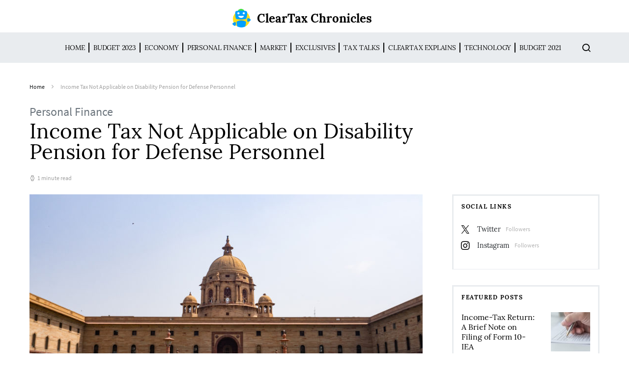

--- FILE ---
content_type: text/html; charset=UTF-8
request_url: https://news.cleartax.in/income-tax-not-applicable-on-disability-pension-for-defense-personnel/4247/
body_size: 24771
content:
<!doctype html>
<html lang="en-US">
<head>
	<meta charset="UTF-8">
	<meta name="viewport" content="width=device-width, initial-scale=1">
				<meta name="keyword" content="Pension" >
				
		
	<link rel="profile" href="http://gmpg.org/xfn/11">

	<style id="kirki-css-vars">:root{}</style><meta name='robots' content='index, follow, max-image-preview:large, max-snippet:-1, max-video-preview:-1' />
	<style>img:is([sizes="auto" i], [sizes^="auto," i]) { contain-intrinsic-size: 3000px 1500px }</style>
	
	<!-- This site is optimized with the Yoast SEO plugin v25.5 - https://yoast.com/wordpress/plugins/seo/ -->
	<title>Income Tax Not Applicable on Disability Pension for Defense Personnel</title>
	<meta name="description" content="The Ministry of Defence has instructed its accounts department to withdraw the order of income tax deduction from disabled pensioners." />
	<link rel="canonical" href="https://news.cleartax.in/income-tax-not-applicable-on-disability-pension-for-defense-personnel/4247/" />
	<meta property="og:locale" content="en_US" />
	<meta property="og:type" content="article" />
	<meta property="og:title" content="Income Tax Not Applicable on Disability Pension for Defense Personnel" />
	<meta property="og:description" content="The Ministry of Defence has instructed its accounts department to withdraw the order of income tax deduction from disabled pensioners." />
	<meta property="og:url" content="https://news.cleartax.in/income-tax-not-applicable-on-disability-pension-for-defense-personnel/4247/" />
	<meta property="og:site_name" content="ClearTax Chronicles" />
	<meta property="article:publisher" content="https://www.facebook.com/ClearTax/" />
	<meta property="article:published_time" content="2020-03-05T06:00:40+00:00" />
	<meta property="article:modified_time" content="2020-03-12T11:02:56+00:00" />
	<meta property="og:image" content="https://s31898.pcdn.co/wp-content/uploads/2020/03/shutterstock_1438395377-scaled-e1586937956122.jpg" />
	<meta property="og:image:width" content="800" />
	<meta property="og:image:height" content="600" />
	<meta property="og:image:type" content="image/jpeg" />
	<meta name="author" content="Abhilash ST" />
	<meta name="twitter:card" content="summary_large_image" />
	<meta name="twitter:creator" content="@cleartax_in" />
	<meta name="twitter:site" content="@cleartax_in" />
	<meta name="twitter:label1" content="Written by" />
	<meta name="twitter:data1" content="Abhilash ST" />
	<meta name="twitter:label2" content="Est. reading time" />
	<meta name="twitter:data2" content="1 minute" />
	<script type="application/ld+json" class="yoast-schema-graph">{"@context":"https://schema.org","@graph":[{"@type":"Article","@id":"https://news.cleartax.in/income-tax-not-applicable-on-disability-pension-for-defense-personnel/4247/#article","isPartOf":{"@id":"https://news.cleartax.in/income-tax-not-applicable-on-disability-pension-for-defense-personnel/4247/"},"author":{"name":"Abhilash ST","@id":"https://news.cleartax.in/#/schema/person/8c2de378d904d92b53fb41bc2371086a"},"headline":"Income Tax Not Applicable on Disability Pension for Defense Personnel","datePublished":"2020-03-05T06:00:40+00:00","dateModified":"2020-03-12T11:02:56+00:00","mainEntityOfPage":{"@id":"https://news.cleartax.in/income-tax-not-applicable-on-disability-pension-for-defense-personnel/4247/"},"wordCount":186,"publisher":{"@id":"https://news.cleartax.in/#organization"},"image":{"@id":"https://news.cleartax.in/income-tax-not-applicable-on-disability-pension-for-defense-personnel/4247/#primaryimage"},"thumbnailUrl":"https://s31898.pcdn.co/wp-content/uploads/2020/03/shutterstock_1438395377-scaled-e1586937956122.jpg","keywords":["disability pension","military personnel","Ministry of Defence"],"articleSection":["Personal Finance"],"inLanguage":"en-US"},{"@type":"WebPage","@id":"https://news.cleartax.in/income-tax-not-applicable-on-disability-pension-for-defense-personnel/4247/","url":"https://news.cleartax.in/income-tax-not-applicable-on-disability-pension-for-defense-personnel/4247/","name":"Income Tax Not Applicable on Disability Pension for Defense Personnel","isPartOf":{"@id":"https://news.cleartax.in/#website"},"primaryImageOfPage":{"@id":"https://news.cleartax.in/income-tax-not-applicable-on-disability-pension-for-defense-personnel/4247/#primaryimage"},"image":{"@id":"https://news.cleartax.in/income-tax-not-applicable-on-disability-pension-for-defense-personnel/4247/#primaryimage"},"thumbnailUrl":"https://s31898.pcdn.co/wp-content/uploads/2020/03/shutterstock_1438395377-scaled-e1586937956122.jpg","datePublished":"2020-03-05T06:00:40+00:00","dateModified":"2020-03-12T11:02:56+00:00","description":"The Ministry of Defence has instructed its accounts department to withdraw the order of income tax deduction from disabled pensioners.","breadcrumb":{"@id":"https://news.cleartax.in/income-tax-not-applicable-on-disability-pension-for-defense-personnel/4247/#breadcrumb"},"inLanguage":"en-US","potentialAction":[{"@type":"ReadAction","target":["https://news.cleartax.in/income-tax-not-applicable-on-disability-pension-for-defense-personnel/4247/"]}]},{"@type":"ImageObject","inLanguage":"en-US","@id":"https://news.cleartax.in/income-tax-not-applicable-on-disability-pension-for-defense-personnel/4247/#primaryimage","url":"https://s31898.pcdn.co/wp-content/uploads/2020/03/shutterstock_1438395377-scaled-e1586937956122.jpg","contentUrl":"https://s31898.pcdn.co/wp-content/uploads/2020/03/shutterstock_1438395377-scaled-e1586937956122.jpg","width":800,"height":600},{"@type":"BreadcrumbList","@id":"https://news.cleartax.in/income-tax-not-applicable-on-disability-pension-for-defense-personnel/4247/#breadcrumb","itemListElement":[{"@type":"ListItem","position":1,"name":"Home","item":"https://news.cleartax.in/"},{"@type":"ListItem","position":2,"name":"Income Tax Not Applicable on Disability Pension for Defense Personnel"}]},{"@type":"WebSite","@id":"https://news.cleartax.in/#website","url":"https://news.cleartax.in/","name":"ClearTax Chronicles","description":"","publisher":{"@id":"https://news.cleartax.in/#organization"},"potentialAction":[{"@type":"SearchAction","target":{"@type":"EntryPoint","urlTemplate":"https://news.cleartax.in/?s={search_term_string}"},"query-input":{"@type":"PropertyValueSpecification","valueRequired":true,"valueName":"search_term_string"}}],"inLanguage":"en-US"},{"@type":"Organization","@id":"https://news.cleartax.in/#organization","name":"ClearTax","url":"https://news.cleartax.in/","logo":{"@type":"ImageObject","inLanguage":"en-US","@id":"https://news.cleartax.in/#/schema/logo/image/","url":"https://s31898.pcdn.co/wp-content/uploads/2018/11/Cleartax@3x.png","contentUrl":"https://s31898.pcdn.co/wp-content/uploads/2018/11/Cleartax@3x.png","width":601,"height":110,"caption":"ClearTax"},"image":{"@id":"https://news.cleartax.in/#/schema/logo/image/"},"sameAs":["https://www.facebook.com/ClearTax/","https://x.com/cleartax_in","https://www.instagram.com/cleartax","https://www.linkedin.com/company/cleartaxindia","https://www.youtube.com/channel/UC1_BrnBkaGMgsAcAPC4uE4w"]},{"@type":"Person","@id":"https://news.cleartax.in/#/schema/person/8c2de378d904d92b53fb41bc2371086a","name":"Abhilash ST","image":{"@type":"ImageObject","inLanguage":"en-US","@id":"https://news.cleartax.in/#/schema/person/image/","url":"https://secure.gravatar.com/avatar/5dc2b784de669fdd865d500e572558ad31cc0b8ecb13e6d2b20db56899e207f3?s=96&d=mm&r=g","contentUrl":"https://secure.gravatar.com/avatar/5dc2b784de669fdd865d500e572558ad31cc0b8ecb13e6d2b20db56899e207f3?s=96&d=mm&r=g","caption":"Abhilash ST"},"url":"https://news.cleartax.in/author/abhilash-st/"}]}</script>
	<!-- / Yoast SEO plugin. -->


<link rel="amphtml" href="https://news.cleartax.in/income-tax-not-applicable-on-disability-pension-for-defense-personnel/4247/amp/" /><meta name="generator" content="AMP for WP 1.1.5"/><link rel="alternate" type="application/rss+xml" title="ClearTax Chronicles &raquo; Feed" href="https://news.cleartax.in/feed/" />
<link rel="alternate" type="application/rss+xml" title="ClearTax Chronicles &raquo; Stories Feed" href="https://news.cleartax.in/web-stories/feed/"><script type="text/javascript">
/* <![CDATA[ */
window._wpemojiSettings = {"baseUrl":"https:\/\/s.w.org\/images\/core\/emoji\/16.0.1\/72x72\/","ext":".png","svgUrl":"https:\/\/s.w.org\/images\/core\/emoji\/16.0.1\/svg\/","svgExt":".svg","source":{"concatemoji":"https:\/\/s31898.pcdn.co\/wp-includes\/js\/wp-emoji-release.min.js?ver=6.8.3"}};
/*! This file is auto-generated */
!function(s,n){var o,i,e;function c(e){try{var t={supportTests:e,timestamp:(new Date).valueOf()};sessionStorage.setItem(o,JSON.stringify(t))}catch(e){}}function p(e,t,n){e.clearRect(0,0,e.canvas.width,e.canvas.height),e.fillText(t,0,0);var t=new Uint32Array(e.getImageData(0,0,e.canvas.width,e.canvas.height).data),a=(e.clearRect(0,0,e.canvas.width,e.canvas.height),e.fillText(n,0,0),new Uint32Array(e.getImageData(0,0,e.canvas.width,e.canvas.height).data));return t.every(function(e,t){return e===a[t]})}function u(e,t){e.clearRect(0,0,e.canvas.width,e.canvas.height),e.fillText(t,0,0);for(var n=e.getImageData(16,16,1,1),a=0;a<n.data.length;a++)if(0!==n.data[a])return!1;return!0}function f(e,t,n,a){switch(t){case"flag":return n(e,"\ud83c\udff3\ufe0f\u200d\u26a7\ufe0f","\ud83c\udff3\ufe0f\u200b\u26a7\ufe0f")?!1:!n(e,"\ud83c\udde8\ud83c\uddf6","\ud83c\udde8\u200b\ud83c\uddf6")&&!n(e,"\ud83c\udff4\udb40\udc67\udb40\udc62\udb40\udc65\udb40\udc6e\udb40\udc67\udb40\udc7f","\ud83c\udff4\u200b\udb40\udc67\u200b\udb40\udc62\u200b\udb40\udc65\u200b\udb40\udc6e\u200b\udb40\udc67\u200b\udb40\udc7f");case"emoji":return!a(e,"\ud83e\udedf")}return!1}function g(e,t,n,a){var r="undefined"!=typeof WorkerGlobalScope&&self instanceof WorkerGlobalScope?new OffscreenCanvas(300,150):s.createElement("canvas"),o=r.getContext("2d",{willReadFrequently:!0}),i=(o.textBaseline="top",o.font="600 32px Arial",{});return e.forEach(function(e){i[e]=t(o,e,n,a)}),i}function t(e){var t=s.createElement("script");t.src=e,t.defer=!0,s.head.appendChild(t)}"undefined"!=typeof Promise&&(o="wpEmojiSettingsSupports",i=["flag","emoji"],n.supports={everything:!0,everythingExceptFlag:!0},e=new Promise(function(e){s.addEventListener("DOMContentLoaded",e,{once:!0})}),new Promise(function(t){var n=function(){try{var e=JSON.parse(sessionStorage.getItem(o));if("object"==typeof e&&"number"==typeof e.timestamp&&(new Date).valueOf()<e.timestamp+604800&&"object"==typeof e.supportTests)return e.supportTests}catch(e){}return null}();if(!n){if("undefined"!=typeof Worker&&"undefined"!=typeof OffscreenCanvas&&"undefined"!=typeof URL&&URL.createObjectURL&&"undefined"!=typeof Blob)try{var e="postMessage("+g.toString()+"("+[JSON.stringify(i),f.toString(),p.toString(),u.toString()].join(",")+"));",a=new Blob([e],{type:"text/javascript"}),r=new Worker(URL.createObjectURL(a),{name:"wpTestEmojiSupports"});return void(r.onmessage=function(e){c(n=e.data),r.terminate(),t(n)})}catch(e){}c(n=g(i,f,p,u))}t(n)}).then(function(e){for(var t in e)n.supports[t]=e[t],n.supports.everything=n.supports.everything&&n.supports[t],"flag"!==t&&(n.supports.everythingExceptFlag=n.supports.everythingExceptFlag&&n.supports[t]);n.supports.everythingExceptFlag=n.supports.everythingExceptFlag&&!n.supports.flag,n.DOMReady=!1,n.readyCallback=function(){n.DOMReady=!0}}).then(function(){return e}).then(function(){var e;n.supports.everything||(n.readyCallback(),(e=n.source||{}).concatemoji?t(e.concatemoji):e.wpemoji&&e.twemoji&&(t(e.twemoji),t(e.wpemoji)))}))}((window,document),window._wpemojiSettings);
/* ]]> */
</script>
<link rel='stylesheet' id='dashicons-css' href='https://s31898.pcdn.co/wp-includes/css/dashicons.min.css?ver=6.8.3' type='text/css' media='all' />
<link rel='stylesheet' id='post-views-counter-frontend-css' href='https://s31898.pcdn.co/wp-content/plugins/post-views-counter/css/frontend.min.css?ver=1.5.5' type='text/css' media='all' />
<link rel='alternate stylesheet' id='powerkit-icons-css' href='https://s31898.pcdn.co/wp-content/plugins/powerkit/assets/fonts/powerkit-icons.woff?ver=3.0.2' type='text/css' as='font' type='font/wof' crossorigin />
<link rel='stylesheet' id='powerkit-css' href='https://s31898.pcdn.co/wp-content/plugins/powerkit/assets/css/powerkit.css?ver=3.0.2' type='text/css' media='all' />
<style id='wp-emoji-styles-inline-css' type='text/css'>

	img.wp-smiley, img.emoji {
		display: inline !important;
		border: none !important;
		box-shadow: none !important;
		height: 1em !important;
		width: 1em !important;
		margin: 0 0.07em !important;
		vertical-align: -0.1em !important;
		background: none !important;
		padding: 0 !important;
	}
</style>
<link rel='stylesheet' id='wp-block-library-css' href='https://s31898.pcdn.co/wp-includes/css/dist/block-library/style.min.css?ver=6.8.3' type='text/css' media='all' />
<style id='classic-theme-styles-inline-css' type='text/css'>
/*! This file is auto-generated */
.wp-block-button__link{color:#fff;background-color:#32373c;border-radius:9999px;box-shadow:none;text-decoration:none;padding:calc(.667em + 2px) calc(1.333em + 2px);font-size:1.125em}.wp-block-file__button{background:#32373c;color:#fff;text-decoration:none}
</style>
<style id='global-styles-inline-css' type='text/css'>
:root{--wp--preset--aspect-ratio--square: 1;--wp--preset--aspect-ratio--4-3: 4/3;--wp--preset--aspect-ratio--3-4: 3/4;--wp--preset--aspect-ratio--3-2: 3/2;--wp--preset--aspect-ratio--2-3: 2/3;--wp--preset--aspect-ratio--16-9: 16/9;--wp--preset--aspect-ratio--9-16: 9/16;--wp--preset--color--black: #000000;--wp--preset--color--cyan-bluish-gray: #abb8c3;--wp--preset--color--white: #ffffff;--wp--preset--color--pale-pink: #f78da7;--wp--preset--color--vivid-red: #cf2e2e;--wp--preset--color--luminous-vivid-orange: #ff6900;--wp--preset--color--luminous-vivid-amber: #fcb900;--wp--preset--color--light-green-cyan: #7bdcb5;--wp--preset--color--vivid-green-cyan: #00d084;--wp--preset--color--pale-cyan-blue: #8ed1fc;--wp--preset--color--vivid-cyan-blue: #0693e3;--wp--preset--color--vivid-purple: #9b51e0;--wp--preset--gradient--vivid-cyan-blue-to-vivid-purple: linear-gradient(135deg,rgba(6,147,227,1) 0%,rgb(155,81,224) 100%);--wp--preset--gradient--light-green-cyan-to-vivid-green-cyan: linear-gradient(135deg,rgb(122,220,180) 0%,rgb(0,208,130) 100%);--wp--preset--gradient--luminous-vivid-amber-to-luminous-vivid-orange: linear-gradient(135deg,rgba(252,185,0,1) 0%,rgba(255,105,0,1) 100%);--wp--preset--gradient--luminous-vivid-orange-to-vivid-red: linear-gradient(135deg,rgba(255,105,0,1) 0%,rgb(207,46,46) 100%);--wp--preset--gradient--very-light-gray-to-cyan-bluish-gray: linear-gradient(135deg,rgb(238,238,238) 0%,rgb(169,184,195) 100%);--wp--preset--gradient--cool-to-warm-spectrum: linear-gradient(135deg,rgb(74,234,220) 0%,rgb(151,120,209) 20%,rgb(207,42,186) 40%,rgb(238,44,130) 60%,rgb(251,105,98) 80%,rgb(254,248,76) 100%);--wp--preset--gradient--blush-light-purple: linear-gradient(135deg,rgb(255,206,236) 0%,rgb(152,150,240) 100%);--wp--preset--gradient--blush-bordeaux: linear-gradient(135deg,rgb(254,205,165) 0%,rgb(254,45,45) 50%,rgb(107,0,62) 100%);--wp--preset--gradient--luminous-dusk: linear-gradient(135deg,rgb(255,203,112) 0%,rgb(199,81,192) 50%,rgb(65,88,208) 100%);--wp--preset--gradient--pale-ocean: linear-gradient(135deg,rgb(255,245,203) 0%,rgb(182,227,212) 50%,rgb(51,167,181) 100%);--wp--preset--gradient--electric-grass: linear-gradient(135deg,rgb(202,248,128) 0%,rgb(113,206,126) 100%);--wp--preset--gradient--midnight: linear-gradient(135deg,rgb(2,3,129) 0%,rgb(40,116,252) 100%);--wp--preset--font-size--small: 13px;--wp--preset--font-size--medium: 20px;--wp--preset--font-size--large: 36px;--wp--preset--font-size--x-large: 42px;--wp--preset--spacing--20: 0.44rem;--wp--preset--spacing--30: 0.67rem;--wp--preset--spacing--40: 1rem;--wp--preset--spacing--50: 1.5rem;--wp--preset--spacing--60: 2.25rem;--wp--preset--spacing--70: 3.38rem;--wp--preset--spacing--80: 5.06rem;--wp--preset--shadow--natural: 6px 6px 9px rgba(0, 0, 0, 0.2);--wp--preset--shadow--deep: 12px 12px 50px rgba(0, 0, 0, 0.4);--wp--preset--shadow--sharp: 6px 6px 0px rgba(0, 0, 0, 0.2);--wp--preset--shadow--outlined: 6px 6px 0px -3px rgba(255, 255, 255, 1), 6px 6px rgba(0, 0, 0, 1);--wp--preset--shadow--crisp: 6px 6px 0px rgba(0, 0, 0, 1);}:where(.is-layout-flex){gap: 0.5em;}:where(.is-layout-grid){gap: 0.5em;}body .is-layout-flex{display: flex;}.is-layout-flex{flex-wrap: wrap;align-items: center;}.is-layout-flex > :is(*, div){margin: 0;}body .is-layout-grid{display: grid;}.is-layout-grid > :is(*, div){margin: 0;}:where(.wp-block-columns.is-layout-flex){gap: 2em;}:where(.wp-block-columns.is-layout-grid){gap: 2em;}:where(.wp-block-post-template.is-layout-flex){gap: 1.25em;}:where(.wp-block-post-template.is-layout-grid){gap: 1.25em;}.has-black-color{color: var(--wp--preset--color--black) !important;}.has-cyan-bluish-gray-color{color: var(--wp--preset--color--cyan-bluish-gray) !important;}.has-white-color{color: var(--wp--preset--color--white) !important;}.has-pale-pink-color{color: var(--wp--preset--color--pale-pink) !important;}.has-vivid-red-color{color: var(--wp--preset--color--vivid-red) !important;}.has-luminous-vivid-orange-color{color: var(--wp--preset--color--luminous-vivid-orange) !important;}.has-luminous-vivid-amber-color{color: var(--wp--preset--color--luminous-vivid-amber) !important;}.has-light-green-cyan-color{color: var(--wp--preset--color--light-green-cyan) !important;}.has-vivid-green-cyan-color{color: var(--wp--preset--color--vivid-green-cyan) !important;}.has-pale-cyan-blue-color{color: var(--wp--preset--color--pale-cyan-blue) !important;}.has-vivid-cyan-blue-color{color: var(--wp--preset--color--vivid-cyan-blue) !important;}.has-vivid-purple-color{color: var(--wp--preset--color--vivid-purple) !important;}.has-black-background-color{background-color: var(--wp--preset--color--black) !important;}.has-cyan-bluish-gray-background-color{background-color: var(--wp--preset--color--cyan-bluish-gray) !important;}.has-white-background-color{background-color: var(--wp--preset--color--white) !important;}.has-pale-pink-background-color{background-color: var(--wp--preset--color--pale-pink) !important;}.has-vivid-red-background-color{background-color: var(--wp--preset--color--vivid-red) !important;}.has-luminous-vivid-orange-background-color{background-color: var(--wp--preset--color--luminous-vivid-orange) !important;}.has-luminous-vivid-amber-background-color{background-color: var(--wp--preset--color--luminous-vivid-amber) !important;}.has-light-green-cyan-background-color{background-color: var(--wp--preset--color--light-green-cyan) !important;}.has-vivid-green-cyan-background-color{background-color: var(--wp--preset--color--vivid-green-cyan) !important;}.has-pale-cyan-blue-background-color{background-color: var(--wp--preset--color--pale-cyan-blue) !important;}.has-vivid-cyan-blue-background-color{background-color: var(--wp--preset--color--vivid-cyan-blue) !important;}.has-vivid-purple-background-color{background-color: var(--wp--preset--color--vivid-purple) !important;}.has-black-border-color{border-color: var(--wp--preset--color--black) !important;}.has-cyan-bluish-gray-border-color{border-color: var(--wp--preset--color--cyan-bluish-gray) !important;}.has-white-border-color{border-color: var(--wp--preset--color--white) !important;}.has-pale-pink-border-color{border-color: var(--wp--preset--color--pale-pink) !important;}.has-vivid-red-border-color{border-color: var(--wp--preset--color--vivid-red) !important;}.has-luminous-vivid-orange-border-color{border-color: var(--wp--preset--color--luminous-vivid-orange) !important;}.has-luminous-vivid-amber-border-color{border-color: var(--wp--preset--color--luminous-vivid-amber) !important;}.has-light-green-cyan-border-color{border-color: var(--wp--preset--color--light-green-cyan) !important;}.has-vivid-green-cyan-border-color{border-color: var(--wp--preset--color--vivid-green-cyan) !important;}.has-pale-cyan-blue-border-color{border-color: var(--wp--preset--color--pale-cyan-blue) !important;}.has-vivid-cyan-blue-border-color{border-color: var(--wp--preset--color--vivid-cyan-blue) !important;}.has-vivid-purple-border-color{border-color: var(--wp--preset--color--vivid-purple) !important;}.has-vivid-cyan-blue-to-vivid-purple-gradient-background{background: var(--wp--preset--gradient--vivid-cyan-blue-to-vivid-purple) !important;}.has-light-green-cyan-to-vivid-green-cyan-gradient-background{background: var(--wp--preset--gradient--light-green-cyan-to-vivid-green-cyan) !important;}.has-luminous-vivid-amber-to-luminous-vivid-orange-gradient-background{background: var(--wp--preset--gradient--luminous-vivid-amber-to-luminous-vivid-orange) !important;}.has-luminous-vivid-orange-to-vivid-red-gradient-background{background: var(--wp--preset--gradient--luminous-vivid-orange-to-vivid-red) !important;}.has-very-light-gray-to-cyan-bluish-gray-gradient-background{background: var(--wp--preset--gradient--very-light-gray-to-cyan-bluish-gray) !important;}.has-cool-to-warm-spectrum-gradient-background{background: var(--wp--preset--gradient--cool-to-warm-spectrum) !important;}.has-blush-light-purple-gradient-background{background: var(--wp--preset--gradient--blush-light-purple) !important;}.has-blush-bordeaux-gradient-background{background: var(--wp--preset--gradient--blush-bordeaux) !important;}.has-luminous-dusk-gradient-background{background: var(--wp--preset--gradient--luminous-dusk) !important;}.has-pale-ocean-gradient-background{background: var(--wp--preset--gradient--pale-ocean) !important;}.has-electric-grass-gradient-background{background: var(--wp--preset--gradient--electric-grass) !important;}.has-midnight-gradient-background{background: var(--wp--preset--gradient--midnight) !important;}.has-small-font-size{font-size: var(--wp--preset--font-size--small) !important;}.has-medium-font-size{font-size: var(--wp--preset--font-size--medium) !important;}.has-large-font-size{font-size: var(--wp--preset--font-size--large) !important;}.has-x-large-font-size{font-size: var(--wp--preset--font-size--x-large) !important;}
:where(.wp-block-post-template.is-layout-flex){gap: 1.25em;}:where(.wp-block-post-template.is-layout-grid){gap: 1.25em;}
:where(.wp-block-columns.is-layout-flex){gap: 2em;}:where(.wp-block-columns.is-layout-grid){gap: 2em;}
:root :where(.wp-block-pullquote){font-size: 1.5em;line-height: 1.6;}
</style>
<link rel='stylesheet' id='style-css' href='https://s31898.pcdn.co/wp-content/plugins/most-popular-post/style/style.css?ver=6.8.3' type='text/css' media='all' />
<link rel='stylesheet' id='powerkit-author-box-css' href='https://s31898.pcdn.co/wp-content/plugins/powerkit/modules/author-box/public/css/public-powerkit-author-box.css?ver=3.0.2' type='text/css' media='all' />
<link rel='stylesheet' id='powerkit-basic-elements-css' href='https://s31898.pcdn.co/wp-content/plugins/powerkit/modules/basic-elements/public/css/public-powerkit-basic-elements.css?ver=3.0.2' type='text/css' media='screen' />
<link rel='stylesheet' id='powerkit-coming-soon-css' href='https://s31898.pcdn.co/wp-content/plugins/powerkit/modules/coming-soon/public/css/public-powerkit-coming-soon.css?ver=3.0.2' type='text/css' media='all' />
<link rel='stylesheet' id='powerkit-content-formatting-css' href='https://s31898.pcdn.co/wp-content/plugins/powerkit/modules/content-formatting/public/css/public-powerkit-content-formatting.css?ver=3.0.2' type='text/css' media='all' />
<link rel='stylesheet' id='powerkit-сontributors-css' href='https://s31898.pcdn.co/wp-content/plugins/powerkit/modules/contributors/public/css/public-powerkit-contributors.css?ver=3.0.2' type='text/css' media='all' />
<link rel='stylesheet' id='powerkit-facebook-css' href='https://s31898.pcdn.co/wp-content/plugins/powerkit/modules/facebook/public/css/public-powerkit-facebook.css?ver=3.0.2' type='text/css' media='all' />
<link rel='stylesheet' id='powerkit-featured-categories-css' href='https://s31898.pcdn.co/wp-content/plugins/powerkit/modules/featured-categories/public/css/public-powerkit-featured-categories.css?ver=3.0.2' type='text/css' media='all' />
<link rel='stylesheet' id='powerkit-inline-posts-css' href='https://s31898.pcdn.co/wp-content/plugins/powerkit/modules/inline-posts/public/css/public-powerkit-inline-posts.css?ver=3.0.2' type='text/css' media='all' />
<link rel='stylesheet' id='powerkit-instagram-css' href='https://s31898.pcdn.co/wp-content/plugins/powerkit/modules/instagram/public/css/public-powerkit-instagram.css?ver=3.0.2' type='text/css' media='all' />
<link rel='stylesheet' id='powerkit-justified-gallery-css' href='https://s31898.pcdn.co/wp-content/plugins/powerkit/modules/justified-gallery/public/css/public-powerkit-justified-gallery.css?ver=3.0.2' type='text/css' media='all' />
<link rel='stylesheet' id='glightbox-css' href='https://s31898.pcdn.co/wp-content/plugins/powerkit/modules/lightbox/public/css/glightbox.min.css?ver=3.0.2' type='text/css' media='all' />
<link rel='stylesheet' id='powerkit-lightbox-css' href='https://s31898.pcdn.co/wp-content/plugins/powerkit/modules/lightbox/public/css/public-powerkit-lightbox.css?ver=3.0.2' type='text/css' media='all' />
<link rel='stylesheet' id='powerkit-opt-in-forms-css' href='https://s31898.pcdn.co/wp-content/plugins/powerkit/modules/opt-in-forms/public/css/public-powerkit-opt-in-forms.css?ver=3.0.2' type='text/css' media='all' />
<link rel='stylesheet' id='powerkit-pinterest-css' href='https://s31898.pcdn.co/wp-content/plugins/powerkit/modules/pinterest/public/css/public-powerkit-pinterest.css?ver=3.0.2' type='text/css' media='all' />
<link rel='stylesheet' id='powerkit-scroll-to-top-css' href='https://s31898.pcdn.co/wp-content/plugins/powerkit/modules/scroll-to-top/public/css/public-powerkit-scroll-to-top.css?ver=3.0.2' type='text/css' media='all' />
<link rel='stylesheet' id='powerkit-share-buttons-css' href='https://s31898.pcdn.co/wp-content/plugins/powerkit/modules/share-buttons/public/css/public-powerkit-share-buttons.css?ver=3.0.2' type='text/css' media='all' />
<link rel='stylesheet' id='powerkit-slider-gallery-css' href='https://s31898.pcdn.co/wp-content/plugins/powerkit/modules/slider-gallery/public/css/public-powerkit-slider-gallery.css?ver=3.0.2' type='text/css' media='all' />
<link rel='stylesheet' id='powerkit-social-links-css' href='https://s31898.pcdn.co/wp-content/plugins/powerkit/modules/social-links/public/css/public-powerkit-social-links.css?ver=3.0.2' type='text/css' media='all' />
<link rel='stylesheet' id='powerkit-table-of-contents-css' href='https://s31898.pcdn.co/wp-content/plugins/powerkit/modules/table-of-contents/public/css/public-powerkit-table-of-contents.css?ver=3.0.2' type='text/css' media='all' />
<link rel='stylesheet' id='powerkit-twitter-css' href='https://s31898.pcdn.co/wp-content/plugins/powerkit/modules/twitter/public/css/public-powerkit-twitter.css?ver=3.0.2' type='text/css' media='all' />
<link rel='stylesheet' id='powerkit-widget-about-css' href='https://s31898.pcdn.co/wp-content/plugins/powerkit/modules/widget-about/public/css/public-powerkit-widget-about.css?ver=3.0.2' type='text/css' media='all' />
<link rel='stylesheet' id='csco-styles-css' href='https://s31898.pcdn.co/wp-content/themes/spotlight/style.css?ver=1.2.3' type='text/css' media='all' />
<link rel='stylesheet' id='tablepress-default-css' href='https://s31898.pcdn.co/wp-content/plugins/tablepress/css/build/default.css?ver=3.1.3' type='text/css' media='all' />
<link rel='stylesheet' id='searchwp-forms-css' href='https://s31898.pcdn.co/wp-content/plugins/searchwp-live-ajax-search/assets/styles/frontend/search-forms.min.css?ver=1.8.6' type='text/css' media='all' />
<link rel='stylesheet' id='searchwp-live-search-css' href='https://s31898.pcdn.co/wp-content/plugins/searchwp-live-ajax-search/assets/styles/style.min.css?ver=1.8.6' type='text/css' media='all' />
<style id='searchwp-live-search-inline-css' type='text/css'>
.searchwp-live-search-result .searchwp-live-search-result--title a {
  font-size: 16px;
}
.searchwp-live-search-result .searchwp-live-search-result--price {
  font-size: 14px;
}
.searchwp-live-search-result .searchwp-live-search-result--add-to-cart .button {
  font-size: 14px;
}

</style>
<link rel='stylesheet' id='kirki-styles-csco_theme_mod-css' href='https://s31898.pcdn.co/wp-content/themes/spotlight/inc/kirki/assets/css/kirki-styles.css?ver=3.0.33' type='text/css' media='all' />
<style id='kirki-styles-csco_theme_mod-inline-css' type='text/css'>
a:hover, .content a, blockquote:before, .cs-bg-dark .footer-title, .cs-bg-dark .pk-social-links-scheme-bold:not(.pk-social-links-scheme-light-rounded) .pk-social-links-link .pk-social-links-icon{color:#00a0ff;}button, .button, input[type="button"], input[type="reset"], input[type="submit"], .cs-bg-dark .pk-social-links-scheme-light-rounded .pk-social-links-link:hover .pk-social-links-icon, article .cs-overlay .post-categories a:hover, .post-format-icon > a:hover, .cs-list-articles > li > a:hover:before, .pk-bg-primary, .pk-button-primary, .pk-badge-primary, h2.pk-heading-numbered:before, .pk-post-item .pk-post-thumbnail a:hover .pk-post-number, .post-comments-show button{background-color:#00a0ff;}.pk-bg-overlay, .pk-zoom-icon-popup:after{background-color:rgba( 10, 10, 10, 0.4 );}.header-large .navbar-topbar, .header-large .offcanvas-header{background-color:#FFFFFF;}.navbar-primary, .header-default .offcanvas-header{background-color:#ffffff;}.navbar-nav .sub-menu, .navbar-nav .cs-mega-menu-has-categories .cs-mm-categories, .navbar-primary .navbar-dropdown-container{background-color:#0a0a0a;}.navbar-nav > li.menu-item-has-children > .sub-menu:after, .navbar-primary .navbar-dropdown-container:after{border-bottom-color:#0a0a0a;}.site-footer{background-color:#ffffff;}body{font-family:Lora, Georgia, serif;font-size:1rem;font-weight:400;letter-spacing:0px;}.cs-font-primary, button, .button, input[type="button"], input[type="reset"], input[type="submit"], .text-action, .cs-link-more, .share-total, .nav-links, .comment-reply-link, .post-tags a, .post-sidebar-tags a, .tagcloud a, .read-more, .navigation.pagination .nav-links > span, .navigation.pagination .nav-links > a, .pk-font-primary, .navbar-dropdown-btn-follow{font-family:Lora, Georgia, serif;font-size:0.725rem;font-weight:400;letter-spacing:0.075em;text-transform:uppercase;}label, .cs-font-secondary, .post-meta, .archive-count, .page-subtitle, .site-description, figcaption, .post-format-icon, .comment-metadata, .says, .logged-in-as, .wp-caption-text, .widget_rss ul li .rss-date, blockquote cite, div[class*="meta-"], span[class*="meta-"], small, .post-sidebar-shares .total-shares, .cs-breadcrumbs, .cs-homepage-category-count, .pk-font-secondary{font-family:"Source Sans Pro", Helvetica, Arial, sans-serif;font-size:0.75rem;font-weight:400;letter-spacing:0px;text-transform:none;}h1, h2, h3, h4, h5, h6, .h1, .h2, .h3, .h4, .h5, .h6, .site-title, .comment-author .fn, blockquote, .pk-font-heading, .post-sidebar-date .reader-text{font-family:Lora, Georgia, serif;font-weight:400;letter-spacing:0px;text-transform:none;}.title-block, .pk-font-block{font-family:Lora, Georgia, serif;font-size:0.75rem;font-weight:400;letter-spacing:0.125em;text-transform:uppercase;color:#000000;}.navbar-nav > li > a, .cs-mega-menu-child > a, .widget_archive li, .widget_categories li, .widget_meta li a, .widget_nav_menu .menu > li > a, .widget_pages .page_item a{font-family:Lora, Georgia, serif;font-size:0.75rem;font-weight:400;letter-spacing:-0.0125em;text-transform:uppercase;}.navbar-nav .sub-menu > li > a, .widget_categories .children li a, .widget_nav_menu .sub-menu > li > a{font-family:Lora, Georgia, serif;font-size:0.875rem;font-weight:400;letter-spacing:0px;text-transform:none;}
</style>
<script type="text/javascript" id="jquery-core-js-extra">
/* <![CDATA[ */
var csco_mega_menu = {"rest_url":"https:\/\/news.cleartax.in\/wp-json\/csco\/v1\/menu-posts"};
/* ]]> */
</script>
<script type="text/javascript" src="https://s31898.pcdn.co/wp-includes/js/jquery/jquery.min.js?ver=3.7.1" id="jquery-core-js"></script>
<script type="text/javascript" src="https://s31898.pcdn.co/wp-includes/js/jquery/jquery-migrate.min.js?ver=3.4.1" id="jquery-migrate-js"></script>
<link rel="https://api.w.org/" href="https://news.cleartax.in/wp-json/" /><link rel="alternate" title="JSON" type="application/json" href="https://news.cleartax.in/wp-json/wp/v2/posts/4247" /><link rel="EditURI" type="application/rsd+xml" title="RSD" href="https://news.cleartax.in/xmlrpc.php?rsd" />
<meta name="generator" content="WordPress 6.8.3" />
<link rel='shortlink' href='https://news.cleartax.in/?p=4247' />
<link rel="alternate" title="oEmbed (JSON)" type="application/json+oembed" href="https://news.cleartax.in/wp-json/oembed/1.0/embed?url=https%3A%2F%2Fnews.cleartax.in%2Fincome-tax-not-applicable-on-disability-pension-for-defense-personnel%2F4247%2F" />
<link rel="alternate" title="oEmbed (XML)" type="text/xml+oembed" href="https://news.cleartax.in/wp-json/oembed/1.0/embed?url=https%3A%2F%2Fnews.cleartax.in%2Fincome-tax-not-applicable-on-disability-pension-for-defense-personnel%2F4247%2F&#038;format=xml" />
<meta name="robots" content="follow"/>
<meta name="google-site-verification" content="F39HyhQNA-TrmdEd0Oqib6IyaVD-yEBr0YaDW1lEmGg" />
<!-- Global site tag (gtag.js) - Google Analytics -->
<script async src="https://www.googletagmanager.com/gtag/js?id=UA-23349176-1"></script>
<script>
  window.dataLayer = window.dataLayer || [];
  function gtag(){dataLayer.push(arguments);}
  gtag('js', new Date());

  gtag('config', 'UA-23349176-1');
</script><style type="text/css">.saboxplugin-wrap{-webkit-box-sizing:border-box;-moz-box-sizing:border-box;-ms-box-sizing:border-box;box-sizing:border-box;border:1px solid #eee;width:100%;clear:both;display:block;overflow:hidden;word-wrap:break-word;position:relative}.saboxplugin-wrap .saboxplugin-gravatar{float:left;padding:0 20px 20px 20px}.saboxplugin-wrap .saboxplugin-gravatar img{max-width:100px;height:auto;border-radius:0;}.saboxplugin-wrap .saboxplugin-authorname{font-size:18px;line-height:1;margin:20px 0 0 20px;display:block}.saboxplugin-wrap .saboxplugin-authorname a{text-decoration:none}.saboxplugin-wrap .saboxplugin-authorname a:focus{outline:0}.saboxplugin-wrap .saboxplugin-desc{display:block;margin:5px 20px}.saboxplugin-wrap .saboxplugin-desc a{text-decoration:underline}.saboxplugin-wrap .saboxplugin-desc p{margin:5px 0 12px}.saboxplugin-wrap .saboxplugin-web{margin:0 20px 15px;text-align:left}.saboxplugin-wrap .sab-web-position{text-align:right}.saboxplugin-wrap .saboxplugin-web a{color:#ccc;text-decoration:none}.saboxplugin-wrap .saboxplugin-socials{position:relative;display:block;background:#fcfcfc;padding:5px;border-top:1px solid #eee}.saboxplugin-wrap .saboxplugin-socials a svg{width:20px;height:20px}.saboxplugin-wrap .saboxplugin-socials a svg .st2{fill:#fff; transform-origin:center center;}.saboxplugin-wrap .saboxplugin-socials a svg .st1{fill:rgba(0,0,0,.3)}.saboxplugin-wrap .saboxplugin-socials a:hover{opacity:.8;-webkit-transition:opacity .4s;-moz-transition:opacity .4s;-o-transition:opacity .4s;transition:opacity .4s;box-shadow:none!important;-webkit-box-shadow:none!important}.saboxplugin-wrap .saboxplugin-socials .saboxplugin-icon-color{box-shadow:none;padding:0;border:0;-webkit-transition:opacity .4s;-moz-transition:opacity .4s;-o-transition:opacity .4s;transition:opacity .4s;display:inline-block;color:#fff;font-size:0;text-decoration:inherit;margin:5px;-webkit-border-radius:0;-moz-border-radius:0;-ms-border-radius:0;-o-border-radius:0;border-radius:0;overflow:hidden}.saboxplugin-wrap .saboxplugin-socials .saboxplugin-icon-grey{text-decoration:inherit;box-shadow:none;position:relative;display:-moz-inline-stack;display:inline-block;vertical-align:middle;zoom:1;margin:10px 5px;color:#444;fill:#444}.clearfix:after,.clearfix:before{content:' ';display:table;line-height:0;clear:both}.ie7 .clearfix{zoom:1}.saboxplugin-socials.sabox-colored .saboxplugin-icon-color .sab-twitch{border-color:#38245c}.saboxplugin-socials.sabox-colored .saboxplugin-icon-color .sab-addthis{border-color:#e91c00}.saboxplugin-socials.sabox-colored .saboxplugin-icon-color .sab-behance{border-color:#003eb0}.saboxplugin-socials.sabox-colored .saboxplugin-icon-color .sab-delicious{border-color:#06c}.saboxplugin-socials.sabox-colored .saboxplugin-icon-color .sab-deviantart{border-color:#036824}.saboxplugin-socials.sabox-colored .saboxplugin-icon-color .sab-digg{border-color:#00327c}.saboxplugin-socials.sabox-colored .saboxplugin-icon-color .sab-dribbble{border-color:#ba1655}.saboxplugin-socials.sabox-colored .saboxplugin-icon-color .sab-facebook{border-color:#1e2e4f}.saboxplugin-socials.sabox-colored .saboxplugin-icon-color .sab-flickr{border-color:#003576}.saboxplugin-socials.sabox-colored .saboxplugin-icon-color .sab-github{border-color:#264874}.saboxplugin-socials.sabox-colored .saboxplugin-icon-color .sab-google{border-color:#0b51c5}.saboxplugin-socials.sabox-colored .saboxplugin-icon-color .sab-googleplus{border-color:#96271a}.saboxplugin-socials.sabox-colored .saboxplugin-icon-color .sab-html5{border-color:#902e13}.saboxplugin-socials.sabox-colored .saboxplugin-icon-color .sab-instagram{border-color:#1630aa}.saboxplugin-socials.sabox-colored .saboxplugin-icon-color .sab-linkedin{border-color:#00344f}.saboxplugin-socials.sabox-colored .saboxplugin-icon-color .sab-pinterest{border-color:#5b040e}.saboxplugin-socials.sabox-colored .saboxplugin-icon-color .sab-reddit{border-color:#992900}.saboxplugin-socials.sabox-colored .saboxplugin-icon-color .sab-rss{border-color:#a43b0a}.saboxplugin-socials.sabox-colored .saboxplugin-icon-color .sab-sharethis{border-color:#5d8420}.saboxplugin-socials.sabox-colored .saboxplugin-icon-color .sab-skype{border-color:#00658a}.saboxplugin-socials.sabox-colored .saboxplugin-icon-color .sab-soundcloud{border-color:#995200}.saboxplugin-socials.sabox-colored .saboxplugin-icon-color .sab-spotify{border-color:#0f612c}.saboxplugin-socials.sabox-colored .saboxplugin-icon-color .sab-stackoverflow{border-color:#a95009}.saboxplugin-socials.sabox-colored .saboxplugin-icon-color .sab-steam{border-color:#006388}.saboxplugin-socials.sabox-colored .saboxplugin-icon-color .sab-user_email{border-color:#b84e05}.saboxplugin-socials.sabox-colored .saboxplugin-icon-color .sab-stumbleUpon{border-color:#9b280e}.saboxplugin-socials.sabox-colored .saboxplugin-icon-color .sab-tumblr{border-color:#10151b}.saboxplugin-socials.sabox-colored .saboxplugin-icon-color .sab-twitter{border-color:#0967a0}.saboxplugin-socials.sabox-colored .saboxplugin-icon-color .sab-vimeo{border-color:#0d7091}.saboxplugin-socials.sabox-colored .saboxplugin-icon-color .sab-windows{border-color:#003f71}.saboxplugin-socials.sabox-colored .saboxplugin-icon-color .sab-whatsapp{border-color:#003f71}.saboxplugin-socials.sabox-colored .saboxplugin-icon-color .sab-wordpress{border-color:#0f3647}.saboxplugin-socials.sabox-colored .saboxplugin-icon-color .sab-yahoo{border-color:#14002d}.saboxplugin-socials.sabox-colored .saboxplugin-icon-color .sab-youtube{border-color:#900}.saboxplugin-socials.sabox-colored .saboxplugin-icon-color .sab-xing{border-color:#000202}.saboxplugin-socials.sabox-colored .saboxplugin-icon-color .sab-mixcloud{border-color:#2475a0}.saboxplugin-socials.sabox-colored .saboxplugin-icon-color .sab-vk{border-color:#243549}.saboxplugin-socials.sabox-colored .saboxplugin-icon-color .sab-medium{border-color:#00452c}.saboxplugin-socials.sabox-colored .saboxplugin-icon-color .sab-quora{border-color:#420e00}.saboxplugin-socials.sabox-colored .saboxplugin-icon-color .sab-meetup{border-color:#9b181c}.saboxplugin-socials.sabox-colored .saboxplugin-icon-color .sab-goodreads{border-color:#000}.saboxplugin-socials.sabox-colored .saboxplugin-icon-color .sab-snapchat{border-color:#999700}.saboxplugin-socials.sabox-colored .saboxplugin-icon-color .sab-500px{border-color:#00557f}.saboxplugin-socials.sabox-colored .saboxplugin-icon-color .sab-mastodont{border-color:#185886}.sabox-plus-item{margin-bottom:20px}@media screen and (max-width:480px){.saboxplugin-wrap{text-align:center}.saboxplugin-wrap .saboxplugin-gravatar{float:none;padding:20px 0;text-align:center;margin:0 auto;display:block}.saboxplugin-wrap .saboxplugin-gravatar img{float:none;display:inline-block;display:-moz-inline-stack;vertical-align:middle;zoom:1}.saboxplugin-wrap .saboxplugin-desc{margin:0 10px 20px;text-align:center}.saboxplugin-wrap .saboxplugin-authorname{text-align:center;margin:10px 0 20px}}body .saboxplugin-authorname a,body .saboxplugin-authorname a:hover{box-shadow:none;-webkit-box-shadow:none}a.sab-profile-edit{font-size:16px!important;line-height:1!important}.sab-edit-settings a,a.sab-profile-edit{color:#0073aa!important;box-shadow:none!important;-webkit-box-shadow:none!important}.sab-edit-settings{margin-right:15px;position:absolute;right:0;z-index:2;bottom:10px;line-height:20px}.sab-edit-settings i{margin-left:5px}.saboxplugin-socials{line-height:1!important}.rtl .saboxplugin-wrap .saboxplugin-gravatar{float:right}.rtl .saboxplugin-wrap .saboxplugin-authorname{display:flex;align-items:center}.rtl .saboxplugin-wrap .saboxplugin-authorname .sab-profile-edit{margin-right:10px}.rtl .sab-edit-settings{right:auto;left:0}img.sab-custom-avatar{max-width:75px;}.saboxplugin-wrap .saboxplugin-gravatar img {-webkit-border-radius:50%;-moz-border-radius:50%;-ms-border-radius:50%;-o-border-radius:50%;border-radius:50%;}.saboxplugin-wrap .saboxplugin-gravatar img {-webkit-border-radius:50%;-moz-border-radius:50%;-ms-border-radius:50%;-o-border-radius:50%;border-radius:50%;}.saboxplugin-wrap {margin-top:0px; margin-bottom:0px; padding: 0px 0px }.saboxplugin-wrap .saboxplugin-authorname {font-size:18px; line-height:25px;}.saboxplugin-wrap .saboxplugin-desc p, .saboxplugin-wrap .saboxplugin-desc {font-size:14px !important; line-height:21px !important;}.saboxplugin-wrap .saboxplugin-web {font-size:14px;}.saboxplugin-wrap .saboxplugin-socials a svg {width:18px;height:18px;}</style><link rel="icon" href="https://s31898.pcdn.co/wp-content/uploads/2018/11/cropped-Pinchy-32x32.png" sizes="32x32" />
<link rel="icon" href="https://s31898.pcdn.co/wp-content/uploads/2018/11/cropped-Pinchy-192x192.png" sizes="192x192" />
<link rel="apple-touch-icon" href="https://s31898.pcdn.co/wp-content/uploads/2018/11/cropped-Pinchy-180x180.png" />
<meta name="msapplication-TileImage" content="https://s31898.pcdn.co/wp-content/uploads/2018/11/cropped-Pinchy-270x270.png" />
		<style type="text/css" id="wp-custom-css">
			h1, .h1 {
	font-size: 2.625rem;
}

@media (min-width: 1020px){
.entry-header.entry-header-standard.entry-header-thumbnail h1.entry-title {
    max-width: calc(100% - 340px);
}
}

.pk-share-buttons-item.pk-share-buttons-pinterest.pk-share-buttons-no-count {
	display: none;
}

.site-title{
	font-size: 1.5rem;
	font-weight: 700;
}
.site-info {
  max-width: 100%;
	padding: 0;
}

.pk-social-links-items{
	font-family: source sans pro;
}

.cleartax-footer {
	font-family: source sans pro;
	padding-left: 20px;
  padding-right: 20px;
  margin: auto;
}

.fix-section{
  max-width: 1200px;
	padding: 0 20px;
  margin: auto;
}

@media screen and (min-width: 600px) {
  .cleartax-footer {
    max-width: 600px;
  }
}

@media screen and (min-width: 720px) {
  .cleartax-footer {
    max-width: 720px;
  }
}

@media screen and (min-width: 1020px) {
  .cleartax-footer {
    max-width: 1020px;
  }
}

@media screen and (min-width: 1200px) {
  .cleartax-footer {
    max-width: 1200px;
  }
}

.toggle-search {
  position: absolute;
  right: 0;
}

.site-footer {
  padding-top: 0;
}

.footer-copyright {
  margin-top: 0 !important;
}

.footer-top-section {
  display: block;
  padding: 15px 0;
  border-bottom: 1px solid #e9ecef;
  margin: 0 auto 15px auto;
  background: #e9ecef;
}

.footer-top-section .col {
  width: 19%;
  display: inline-block;
  font-size: 15px;
  font-weight: 600;
}

.footer-top-section .col a {
  text-decoration: none;
}

.footer-col {
  display: inline-block;
}
@media screen and (max-width: 768px) {
  .footer-col {
    width: 49%;
    text-align: center;
  }

  .ct-info {
    width: 100%;
    display: inline-block;
  }

  .desktop-only {
    display: none;
  }

  .footer-top-section .col {
    width: 100%;
    padding: 5px 0;
    text-align: center;
  }
}

@media screen and (min-width: 768px) and (max-width: 1024px) {
  .footer-col {
    width: 49%;
  }
  .ct-info {
    width: 33.33%;
    display: inline-block;
  }
  .footer-top-section .col {
    width: 49%;
  }
  .site-footer {
    margin-top: 120px;
  }
}

@media screen and (min-width: 1024px) {
  .footer-col {
    width: 24%;
  }
  .ct-info {
    width: 32%;
    display: inline-block;
  }
  .footer-top-section .col {
    width: 19%;
  }
}

.text-center {
  text-align: center;
}

.text-right {
  text-align: right;
}

.col-sm-4 {
  width: 32%;
  display: inline-block;
}

.vertical-top {
  vertical-align: top;
}

.mb30 {
  margin-bottom: 30px;
}
.mb10 {
  margin-bottom: 10px;
}
.mt10 {
  margin-top: 10px;
}
.mt20 {
  margin-top: 20px;
}
.m40 {
  margin: 40px;
}

.mb0 {
  margin-bottom: 0;
}

.lighter {
  color: #999;
}

.cleartax-footer {
  background: #fff;
  color: #646464;
}

.cleartax-footer a {
  text-decoration: none !important;
  cursor: pointer !important;
}

.cleartax-footer .footer-header {
  font-size: 16px;
}

.cleartax-footer ul {
  list-style: none;
  padding: 0;
}

.cleartax-footer ul li {
  font-size: 14px;
}

.cleartax-footer .social {
  margin-right: 7px;
}

@media screen and (max-width: 767px) {
  .cleartax-footer {
    text-align: center;
  }
  .cleartax-footer .social-row {
    text-align: center;
  }
  .cleartax-footer .social-play {
    text-align: center;
  }
}

.hidden-max-footer {
  display: none;
}

.mini-footer .cleartax-footer .container.m60 {
  margin-top: 20px;
  margin-bottom: 20px;
}

.mini-footer .hidden-min-footer {
  display: none;
}

.mini-footer .hidden-max-footer {
  display: initial;
}

.cleartax-footer {
  line-height: 1.63;
}

.cleartax-footer .footer-header {
  font-weight: 400;
  margin-top: 10px;
  margin-bottom: 10px;
}

.naked-link {
  color: inherit;
}

.naked-link:hover {
  text-decoration: none;
}

.ct-trust-markers {
  padding: 20px 0;
  color: #999;
}

.ct-trust-markers .info-text {
  width: 60%;
  display: inline-block;
  border-right: 1px solid #ededed;
}

.ct-trust-markers .trust-links {
  margin: 10px 0;
}

.ct-trust-markers .trust-links .link {
  margin-right: 10px;
}

.ct-trust-markers .trust-markers {
  width: 38%;
  display: inline-block;
  padding: 0 20px;
  box-sizing: border-box;
}

.ct-trust-markers .trust-markers .marker {
  display: inline-block;
  width: 48%;
  height: 40px;
  box-sizing: border-box;
  position: relative;
  padding-left: 50px;
}

.ct-trust-markers .trust-markers .logo {
  width: 40px;
  height: 40px;
  display: inline-block;
  padding-right: 10px;
  position: absolute;
  top: 0;
  left: 0;
  text-align: right;
}

.ct-trust-markers .trust-markers .logo img {
  max-width: none;
}

@media screen and (max-width: 500px) {
  .ct-trust-markers .info-text,
  .ct-trust-markers .trust-markers {
    display: block;
    width: 100%;
    border: none;
    padding: 10px;
  }
}

.entry-excerpt {
  font-size: 16px !important;
  line-height: 24px !important;
}

.layout-featured-grid-simple .entry-title,
.layout-featured-list .entry-title {
  font-size: 1.5rem;
}

.post-inner:not(:last-child) {
  margin-bottom: 2rem;
}

.navbar-primary .navbar-nav > li > a {
  height: unset;
  margin-top: 20px;
  border-right: 2px solid black;
  padding-right: 7px;
}

.navbar-nav > li:last-child > a {
  border-right: none;
}

.header-large .navbar-topbar,
.header-large .offcanvas-header {
  padding-bottom: 10px;
	border-bottom: 1px solid #e9ecef;
}

.navbar-primary {
  background: #e9ecef !important;
}

#comments {
  display: none !important;
}

.post-comments-show {
  display: none !important;
}

.title-block, .pk-font-block{
	font-weight: 600;
}

.section-homepage-posts .cs-featured-grid {
	display: none;
}

.cs-featured-posts article .post-wrap{
	margin-top: 2rem;
	min-height: 241px;
}

.navbar-nav > li > a, .cs-mega-menu-child > a, .widget_archive li, .widget_categories li, .widget_meta li a, .widget_nav_menu .menu > li > a, .widget_pages .page_item a{
	font-size: 0.85rem;
}

.pk-widget-posts .pk-post-data .entry-title{
	line-height: 1.3;
}

.header-large .navbar-topbar .navbar-wrap{
  max-width: 1160px;
  margin: auto;
}

@media (min-width: 1024px) {
  .navbar-brand.site-title{
    position: relative;
  }
}

.navbar-brand.site-title::before{
  position: absolute;
  left: -50px;
  top: -2px;
  content: '';
  width: 38px;
  height: 38px;
  background: url(https://s31898.pcdn.co/wp-content/uploads/2018/11/Pinchy.png);
  background-repeat: no-repeat;
  background-size: contain;
}

@media (max-width: 1024px) {
  .navbar-brand.site-title::before{
    display: none;
  }
}

@media (max-width: 1200px) and (min-width: 1020px) {
  .header-large .navbar-topbar .navbar-wrap{
    max-width: 1020px;
  }
  /* .navbar-brand.site-title::before{
    left: 20px;
  } */
}

@media screen and (max-width: 1020px) {
  .entry-content-columns .entry-sidebar {
    position: relative;
  }

  .post-section.post-sidebar-date {
    display: inline-block;
    max-width: 48%;
  }

  .post-section.post-sidebar-author.cs-d-none.cs-d-lg-block {
    display: inline-block !important;
    max-width: 50%;
    min-width: 48%;
		text-align: right;
    position: absolute;
    right: 0;
    top: 1px;
    margin-top: 0;
    margin-bottom: 3rem;
		padding-bottom: 1.3rem;
  }

  .post-section.post-sidebar-author.cs-d-none.cs-d-lg-block .title-block {
    margin-bottom: 10px;
  }
}

.entry-meta-details .pk-share-buttons-wrap{
	display: none;
}

.post-sidebar-author .title-author, .post-sidebar-author .note{
	font-weight: 500;
}

.widget {
    border: 3px solid #e9ecef;
    padding: 1rem;
    margin: 0 0 2rem;
}

.post-sidebar-date{
	font-weight: 600;
}

.entry-post-next {
	display:none!important;}
		</style>
		</head>

<body class="wp-singular post-template-default single single-post postid-4247 single-format-standard wp-theme-spotlight sidebar-right header-large headings-medium navbar-sticky-enabled sticky-sidebar-enabled stick-to-bottom">

	<div class="site-overlay"></div>

	<div class="offcanvas">

		<div class="offcanvas-header">

			
			<nav class="navbar navbar-offcanvas">

									<a class="offcanvas-brand site-title" href="https://news.cleartax.in/" rel="home">ClearTax Chronicles</a>
					
				<button type="button" class="toggle-offcanvas button-round">
					<i class="cs-icon cs-icon-x"></i>
				</button>

			</nav>

			
		</div>

		<aside class="offcanvas-sidebar">
			<div class="offcanvas-inner">
				<div class="widget widget_nav_menu cs-d-lg-none"><div class="menu-primary-container"><ul id="menu-primary" class="menu"><li id="menu-item-26" class="menu-item menu-item-type-custom menu-item-object-custom menu-item-home menu-item-26"><a href="https://news.cleartax.in/">Home</a></li>
<li id="menu-item-8845" class="menu-item menu-item-type-taxonomy menu-item-object-category menu-item-8845"><a href="https://news.cleartax.in/category/budget-2/">Budget 2023</a></li>
<li id="menu-item-2479" class="menu-item menu-item-type-taxonomy menu-item-object-category menu-item-2479"><a href="https://news.cleartax.in/category/economy/">Economy</a></li>
<li id="menu-item-2481" class="menu-item menu-item-type-taxonomy menu-item-object-category current-post-ancestor current-menu-parent current-post-parent menu-item-2481"><a href="https://news.cleartax.in/category/personal-finance/">Personal Finance</a></li>
<li id="menu-item-29" class="menu-item menu-item-type-taxonomy menu-item-object-category menu-item-29"><a href="https://news.cleartax.in/category/market/">Market</a></li>
<li id="menu-item-4376" class="menu-item menu-item-type-taxonomy menu-item-object-category menu-item-4376"><a href="https://news.cleartax.in/category/exclusives/">Exclusives</a></li>
<li id="menu-item-3533" class="menu-item menu-item-type-taxonomy menu-item-object-category menu-item-3533"><a href="https://news.cleartax.in/category/tax-talks/">Tax Talks</a></li>
<li id="menu-item-5692" class="menu-item menu-item-type-taxonomy menu-item-object-category menu-item-5692"><a href="https://news.cleartax.in/category/cleartax-explains/">ClearTax Explains</a></li>
<li id="menu-item-32" class="menu-item menu-item-type-taxonomy menu-item-object-category menu-item-32"><a href="https://news.cleartax.in/category/tech/">Technology</a></li>
<li id="menu-item-5727" class="menu-item menu-item-type-taxonomy menu-item-object-category menu-item-5727"><a href="https://news.cleartax.in/category/budget/">Budget 2021</a></li>
</ul></div></div>
							</div>
		</aside>
	</div>

<div id="page" class="site">

	
	<div class="site-inner">

		
		<header id="masthead" class="site-header">

			
			

<div class="navbar navbar-topbar">
	<div class="navbar-wrap ">
				<a class="navbar-brand site-title" href="https://news.cleartax.in/" rel="home">ClearTax Chronicles</a>
			</div>
</div>

<nav class="navbar navbar-primary navbar-bottombar">

	
	<div class="navbar-wrap ">

		<div class="navbar-container">

			<div class="navbar-content">

					<button type="button" class="navbar-toggle-offcanvas toggle-offcanvas  cs-d-lg-none">
		<i class="cs-icon cs-icon-menu"></i>
	</button>
			<a class="navbar-brand site-title" href="https://news.cleartax.in/" rel="home">ClearTax Chronicles</a>
		<ul id="menu-primary-1" class="navbar-nav  cs-navbar-nav-submenu-dark"><li class="menu-item menu-item-type-custom menu-item-object-custom menu-item-home menu-item-26"><a href="https://news.cleartax.in/">Home</a></li>
<li class="menu-item menu-item-type-taxonomy menu-item-object-category menu-item-8845"><a href="https://news.cleartax.in/category/budget-2/">Budget 2023</a></li>
<li class="menu-item menu-item-type-taxonomy menu-item-object-category menu-item-2479"><a href="https://news.cleartax.in/category/economy/">Economy</a></li>
<li class="menu-item menu-item-type-taxonomy menu-item-object-category current-post-ancestor current-menu-parent current-post-parent menu-item-2481"><a href="https://news.cleartax.in/category/personal-finance/">Personal Finance</a></li>
<li class="menu-item menu-item-type-taxonomy menu-item-object-category menu-item-29"><a href="https://news.cleartax.in/category/market/">Market</a></li>
<li class="menu-item menu-item-type-taxonomy menu-item-object-category menu-item-4376"><a href="https://news.cleartax.in/category/exclusives/">Exclusives</a></li>
<li class="menu-item menu-item-type-taxonomy menu-item-object-category menu-item-3533"><a href="https://news.cleartax.in/category/tax-talks/">Tax Talks</a></li>
<li class="menu-item menu-item-type-taxonomy menu-item-object-category menu-item-5692"><a href="https://news.cleartax.in/category/cleartax-explains/">ClearTax Explains</a></li>
<li class="menu-item menu-item-type-taxonomy menu-item-object-category menu-item-32"><a href="https://news.cleartax.in/category/tech/">Technology</a></li>
<li class="menu-item menu-item-type-taxonomy menu-item-object-category menu-item-5727"><a href="https://news.cleartax.in/category/budget/">Budget 2021</a></li>
</ul>	<button type="button" class="navbar-toggle-search toggle-search">
		<i class="cs-icon cs-icon-search"></i>
	</button>
	
			</div><!-- .navbar-content -->

		</div><!-- .navbar-container -->

	</div><!-- .navbar-wrap -->

	
<div class="site-search" id="search">
	<div class="cs-container">
		<div class="search-form-wrap">
			
<form role="search" method="get" class="search-form" action="https://news.cleartax.in/">
	<label class="sr-only">Search for:</label>
	<div class="cs-input-group">
		<input type="search" value="" name="s" data-swplive="true" data-swpengine="default" data-swpconfig="default" class="search-field" placeholder="Enter your search topic" required>
		<button type="submit" class="search-submit">Search</button>
	</div>
</form>
			<span class="search-close"></span>
		</div>
	</div>
</div>

</nav><!-- .navbar -->

			
		</header><!-- #masthead -->

		
		
		<div class="site-content">

			
<section class="entry-header entry-header-standard entry-header-thumbnail">

	
	

	<div class="cs-container">

		
		<section class="cs-breadcrumbs" id="breadcrumbs"><span><span><a href="https://news.cleartax.in/">Home</a></span> <span class="cs-separator"></span> <span class="breadcrumb_last" aria-current="page">Income Tax Not Applicable on Disability Pension for Defense Personnel</span></span></section>
					<div class="entry-inline-meta">
				<div class="meta-category"><ul class="post-categories">
	<li><a href="https://news.cleartax.in/category/personal-finance/" rel="category tag">Personal Finance</a></li></ul></div>			</div>
		
		<h1 class="entry-title">Income Tax Not Applicable on Disability Pension for Defense Personnel</h1>
						<div class="entry-meta-details">
					<ul class="post-meta"><li class="meta-reading-time"><i class="cs-icon cs-icon-watch"></i>1 minute read</li></ul>		<div class="pk-share-buttons-wrap pk-share-buttons-layout-default pk-share-buttons-scheme-default pk-share-buttons-has-counts pk-share-buttons-has-total-counts pk-share-buttons-post_header pk-share-buttons-mode-php pk-share-buttons-mode-rest" data-post-id="4247" data-share-url="https://news.cleartax.in/income-tax-not-applicable-on-disability-pension-for-defense-personnel/4247/" >

							<div class="pk-share-buttons-total pk-share-buttons-total-no-count">
												<div class="pk-share-buttons-title pk-font-primary">Total</div>
							<div class="pk-share-buttons-count pk-font-heading">0</div>
							<div class="pk-share-buttons-label pk-font-secondary">Shares</div>
										</div>
				
			<div class="pk-share-buttons-items">

										<div class="pk-share-buttons-item pk-share-buttons-facebook pk-share-buttons-no-count" data-id="facebook">

							<a href="https://www.facebook.com/sharer.php?u=https://news.cleartax.in/income-tax-not-applicable-on-disability-pension-for-defense-personnel/4247/" class="pk-share-buttons-link" target="_blank">

																	<i class="pk-share-buttons-icon pk-icon pk-icon-facebook"></i>
								
								
																	<span class="pk-share-buttons-label pk-font-primary">Share</span>
								
																	<span class="pk-share-buttons-count pk-font-secondary">0</span>
															</a>

							
							
													</div>
											<div class="pk-share-buttons-item pk-share-buttons-twitter pk-share-buttons-no-count" data-id="twitter">

							<a href="https://twitter.com/share?&text=Income%20Tax%20Not%20Applicable%20on%20Disability%20Pension%20for%20Defense%20Personnel&via=ClearfromCT&url=https://news.cleartax.in/income-tax-not-applicable-on-disability-pension-for-defense-personnel/4247/" class="pk-share-buttons-link" target="_blank">

																	<i class="pk-share-buttons-icon pk-icon pk-icon-twitter"></i>
								
								
																	<span class="pk-share-buttons-label pk-font-primary">Tweet</span>
								
																	<span class="pk-share-buttons-count pk-font-secondary">0</span>
															</a>

							
							
													</div>
											<div class="pk-share-buttons-item pk-share-buttons-pinterest pk-share-buttons-no-count" data-id="pinterest">

							<a href="https://pinterest.com/pin/create/bookmarklet/?url=https://news.cleartax.in/income-tax-not-applicable-on-disability-pension-for-defense-personnel/4247/&media=https://news.cleartax.in/wp-content/uploads/2020/03/shutterstock_1438395377-1024x768.jpg" class="pk-share-buttons-link" target="_blank">

																	<i class="pk-share-buttons-icon pk-icon pk-icon-pinterest"></i>
								
								
																	<span class="pk-share-buttons-label pk-font-primary">Pin it</span>
								
																	<span class="pk-share-buttons-count pk-font-secondary">0</span>
															</a>

							
							
													</div>
								</div>
		</div>
					</div>
			
		
	</div>

	
</section>

			<div class="cs-container">

				
				<div id="content" class="main-content">

					
	<div id="primary" class="content-area">

		
		<main id="main" class="site-main">

			
			
				
					
<article id="post-4247" class="post-section post-4247 post type-post status-publish format-standard has-post-thumbnail hentry category-personal-finance tag-disability-pension tag-military-personnel tag-ministry-of-defence">

	<span class="cs-d-none entry-title">Income Tax Not Applicable on Disability Pension for Defense Personnel</span>
				<div class="post-media">
				<figure >
					<a href="https://s31898.pcdn.co/wp-content/uploads/2020/03/shutterstock_1438395377-scaled-e1586937956122.jpg">
						<img width="800" height="430" src="https://s31898.pcdn.co/wp-content/uploads/2020/03/shutterstock_1438395377-800x430.jpg" class="pk-lazyload-disabled wp-post-image" alt="" decoding="async" fetchpriority="high" srcset="https://s31898.pcdn.co/wp-content/uploads/2020/03/shutterstock_1438395377-800x430.jpg 800w, https://s31898.pcdn.co/wp-content/uploads/2020/03/shutterstock_1438395377-300x160.jpg 300w, https://s31898.pcdn.co/wp-content/uploads/2020/03/shutterstock_1438395377-260x140.jpg 260w, https://s31898.pcdn.co/wp-content/uploads/2020/03/shutterstock_1438395377-560x300.jpg 560w" sizes="(max-width: 800px) 100vw, 800px" />					</a>
									</figure>
			</div>
							<span class="meta-date cs-d-none">
					<time class="updated" datetime="2020-03-12T16:32:56+05:30">
						March 12, 2020					</time>
				</span>
							<div class="entry-content-columns">
				<div class="entry-sidebar-area">
							<div class="entry-post-next cs-d-none cs-d-lg-block">
			<h5 class="title-block">
				Up next			</h5>

			<article>
									<div class="entry-thumbnail">
						<div class="cs-overlay cs-overlay-simple cs-overlay-ratio cs-ratio-landscape cs-bg-dark">
							<div class="cs-overlay-background">
								<img width="200" height="110" src="https://s31898.pcdn.co/wp-content/uploads/2019/04/shutterstock_336480701-e1555338330452-200x110.jpg" class="attachment-csco-intermediate size-csco-intermediate wp-post-image" alt="" decoding="async" />							</div>
							<div class="cs-overlay-content">
															</div>
							<a href="https://news.cleartax.in/third-national-gst-conference-puts-taxpayers-grievances-under-radar/4249/" class="cs-overlay-link"></a>
						</div>
					</div>
								<header class="entry-header">
					<span class="meta-author cs-d-none"><span class="author vcard"><a class="url fn n" href="https://news.cleartax.in/author/annapoorna-m/" title="View all posts by Annapoorna M">Annapoorna M</a></span></span><span class="meta-date cs-d-none"><span class="screen-reader-text">Posted on</span> <time class="entry-date published" datetime="2020-03-06T10:30:05+05:30">March 6, 2020</time><time class="updated" datetime="2020-03-13T11:04:38+05:30">March 13, 2020</time></span>					<h6 class="entry-title"><a href="https://news.cleartax.in/third-national-gst-conference-puts-taxpayers-grievances-under-radar/4249/">Third National GST Conference Puts Taxpayers&#8217; Grievances Under Radar</a></h6>
					<ul class="post-meta cs-d-none"><li class="meta-date"><span class="screen-reader-text">Posted on</span> <time class="entry-date published" datetime="2020-03-06T10:30:05+05:30">March 6, 2020</time><time class="updated" datetime="2020-03-13T11:04:38+05:30">March 13, 2020</time></li><li class="meta-author"><span class="author vcard"><a class="url fn n" href="https://news.cleartax.in/author/annapoorna-m/" title="View all posts by Annapoorna M">Annapoorna M</a></span></li></ul>				</header>
				</div>
		</section>
						<div class="entry-sidebar">
						
<section class="post-section post-sidebar-date">
	<time class="entry-date published" datetime="2020-03-05T11:30:40+05:30"><span class="reader-text published-text">Published on</span> 05 March 2020</time></section>


<section class="post-section post-sidebar-author cs-d-none cs-d-lg-block">

	<h5 class="title-block">
		Author	</h5>

			<div class="vcard">
			<div class="author">
				<div class="author-description">
					<h5 class="title-author">
						<span class="fn">
							<a href="https://news.cleartax.in/author/abhilash-st/" rel="author">
								Abhilash ST							</a>
						</span>
					</h5>
									</div>
			</div>
		</div>
		
</section>

<section class="post-section post-sidebar-tags cs-d-none cs-d-lg-block"><h5 class="title-block title-tags">Tags</h5><ul><li><a href="https://news.cleartax.in/tag/disability-pension/" rel="tag">disability pension</a>,</li><li><a href="https://news.cleartax.in/tag/military-personnel/" rel="tag">military personnel</a>,</li><li><a href="https://news.cleartax.in/tag/ministry-of-defence/" rel="tag">Ministry of Defence</a></li></ul></section>		<section class="post-section post-sidebar-shares cs-d-none cs-d-lg-block">
			<h5 class="title-block">
				Share article			</h5>

					<div class="pk-share-buttons-wrap pk-share-buttons-layout-simple pk-share-buttons-scheme-default pk-share-buttons-has-counts pk-share-buttons-has-total-counts pk-share-buttons-post_sidebar pk-share-buttons-mode-php pk-share-buttons-mode-rest" data-post-id="4247" data-share-url="https://news.cleartax.in/income-tax-not-applicable-on-disability-pension-for-defense-personnel/4247/" >

							<div class="pk-share-buttons-total pk-share-buttons-total-no-count">
							<div class="pk-share-buttons-caption cs-font-secondary">
			The post has been shared by			<span class="pk-share-buttons-count"> 0 </span>
			people.		</div>
						</div>
				
			<div class="pk-share-buttons-items">

										<div class="pk-share-buttons-item pk-share-buttons-facebook pk-share-buttons-no-count" data-id="facebook">

							<a href="https://www.facebook.com/sharer.php?u=https://news.cleartax.in/income-tax-not-applicable-on-disability-pension-for-defense-personnel/4247/" class="pk-share-buttons-link" target="_blank">

																	<i class="pk-share-buttons-icon pk-icon pk-icon-facebook"></i>
								
																	<span class="pk-share-buttons-title pk-font-primary">Facebook</span>
								
								
																	<span class="pk-share-buttons-count pk-font-secondary">0</span>
															</a>

							
							
													</div>
											<div class="pk-share-buttons-item pk-share-buttons-twitter pk-share-buttons-no-count" data-id="twitter">

							<a href="https://twitter.com/share?&text=Income%20Tax%20Not%20Applicable%20on%20Disability%20Pension%20for%20Defense%20Personnel&via=ClearfromCT&url=https://news.cleartax.in/income-tax-not-applicable-on-disability-pension-for-defense-personnel/4247/" class="pk-share-buttons-link" target="_blank">

																	<i class="pk-share-buttons-icon pk-icon pk-icon-twitter"></i>
								
																	<span class="pk-share-buttons-title pk-font-primary">Twitter</span>
								
								
																	<span class="pk-share-buttons-count pk-font-secondary">0</span>
															</a>

							
							
													</div>
											<div class="pk-share-buttons-item pk-share-buttons-pinterest pk-share-buttons-no-count" data-id="pinterest">

							<a href="https://pinterest.com/pin/create/bookmarklet/?url=https://news.cleartax.in/income-tax-not-applicable-on-disability-pension-for-defense-personnel/4247/&media=https://news.cleartax.in/wp-content/uploads/2020/03/shutterstock_1438395377-1024x768.jpg" class="pk-share-buttons-link" target="_blank">

																	<i class="pk-share-buttons-icon pk-icon pk-icon-pinterest"></i>
								
																	<span class="pk-share-buttons-title pk-font-primary">Pinterest</span>
								
								
																	<span class="pk-share-buttons-count pk-font-secondary">0</span>
															</a>

							
							
													</div>
											<div class="pk-share-buttons-item pk-share-buttons-mail pk-share-buttons-no-count" data-id="mail">

							<a href="mailto:?subject=Income%20Tax%20Not%20Applicable%20on%20Disability%20Pension%20for%20Defense%20Personnel&body=Income%20Tax%20Not%20Applicable%20on%20Disability%20Pension%20for%20Defense%20Personnel%20https://news.cleartax.in/income-tax-not-applicable-on-disability-pension-for-defense-personnel/4247/" class="pk-share-buttons-link" target="_blank">

																	<i class="pk-share-buttons-icon pk-icon pk-icon-mail"></i>
								
																	<span class="pk-share-buttons-title pk-font-primary">Mail</span>
								
								
																	<span class="pk-share-buttons-count pk-font-secondary">0</span>
															</a>

							
							
													</div>
								</div>
		</div>
			</section>
							</div>
				</div>
			
	<div class="entry-content">

		
		<div class="content">

			<p><span style="font-weight: 400;">The Ministry of Defence has instructed its accounts department to withdraw the circular that directs the banks to deduct income tax from pensioners who are affected by disability. The decision taken last year had made it bitter for the retired personnel and the other armed forces as well.</span></p>
<p><span style="font-weight: 400;">The Defence Ministry had decided to provide income tax exemption on the disability pension only for that military personnel who were invalidated from service due to disability. It was highlighted that the benefit was not available for those with disabilities who retire after completing the service.</span></p>
<blockquote><p><strong>Also Read: <a href="https://news.cleartax.in/pensioners-who-opted-for-commutation-to-receive-higher-pension/">Pensioners Who Opted for Commutation To Receive Higher Pension</a></strong></p></blockquote>
<p><span style="font-weight: 400;">Such a decision had led to a huge discussion across the country and in the defence fraternity. The Defence Minister Rajnath Singh had promised to look into the matter. Later, the three services chiefs had later recommended that disability pension for military personnel should be given income tax exemption only up to a certain limit.</span></p>
<p><em>For any clarifications/feedback on the topic, please contact the writer at <a href="mailto:apoorva.n@cleartax.in">apoorva.n@cleartax.in</a></em></p>
<div class="saboxplugin-wrap" itemtype="http://schema.org/Person" itemscope itemprop="author"><div class="saboxplugin-tab"><div class="saboxplugin-gravatar"><img alt='Abhilash ST' src='https://secure.gravatar.com/avatar/5dc2b784de669fdd865d500e572558ad31cc0b8ecb13e6d2b20db56899e207f3?s=100&#038;d=mm&#038;r=g' srcset='https://secure.gravatar.com/avatar/5dc2b784de669fdd865d500e572558ad31cc0b8ecb13e6d2b20db56899e207f3?s=200&#038;d=mm&#038;r=g 2x' class='avatar avatar-100 photo' height='100' width='100' itemprop="image"/></div><div class="saboxplugin-authorname"><a href="https://news.cleartax.in/author/abhilash-st/" class="vcard author" rel="author"><span class="fn">Abhilash ST</span></a></div><div class="saboxplugin-desc"><div itemprop="description"></div></div><div class="clearfix"></div></div></div>
		</div>
			</div>

				</div>
			
</article>

				
	<section class="post-archive archive-related">

		<div class="archive-wrap">

			
			<h5 class="title-block">
				You May Also Like			</h5>

			<div class="archive-main">
				
<article class="layout-list post-5995 post type-post status-publish format-standard has-post-thumbnail hentry category-personal-finance tag-cghs tag-health-insurance tag-medical-expenses tag-section-80d tag-senior-citizens">

	<div class="post-outer">

		<a class="post-link" href="https://news.cleartax.in/save-your-tax-by-claiming-medical-expenditure-under-section-80d/5995/"></a>

		
					<div class="post-inner entry-thumbnail">
				<div class="cs-overlay cs-overlay-simple cs-overlay-ratio cs-ratio-landscape cs-bg-dark">
					<div class="cs-overlay-background">
						<img width="380" height="200" src="https://s31898.pcdn.co/wp-content/uploads/2019/05/seniors-1505935_1280-e1558979924338-380x200.jpg" class="attachment-csco-thumbnail size-csco-thumbnail wp-post-image" alt="" decoding="async" loading="lazy" />					</div>
					<div class="cs-overlay-content">
																	</div>
				</div>
			</div>
		
		<div class="post-inner entry-inner">

			<div class="entry-data">

				<header class="entry-header">
					<h2 class="entry-title">Save Your Tax By Claiming Medical Expenditure Under Section 80D</h2>				</header>

				<div class="entry-excerpt">
					The current financial year is near to end on 31st March. You&hellip;
				</div>

				<ul class="post-meta"><li class="meta-author"><span class="author vcard"><a class="url fn n" href="https://news.cleartax.in/author/namita-shah/" title="View all posts by Namita Shah">Namita Shah</a></span></li><li class="meta-date"><span class="screen-reader-text">Posted on</span> <time class="entry-date published" datetime="2021-03-19T14:30:27+05:30">March 19, 2021</time><time class="updated" datetime="2021-03-22T11:03:10+05:30">March 22, 2021</time></li></ul>
			</div>

		</div>

	</div><!-- .post-outer -->

</article><!-- #post-5995 -->

<article class="layout-list post-7131 post type-post status-publish format-standard has-post-thumbnail hentry category-personal-finance tag-pension tag-pmvvy tag-scss tag-senior-citizens">

	<div class="post-outer">

		<a class="post-link" href="https://news.cleartax.in/senior-citizens-pmvvy-or-scss-investment-scheme-which-one-is-best/7131/"></a>

		
					<div class="post-inner entry-thumbnail">
				<div class="cs-overlay cs-overlay-simple cs-overlay-ratio cs-ratio-landscape cs-bg-dark">
					<div class="cs-overlay-background">
						<img width="380" height="200" src="https://s31898.pcdn.co/wp-content/uploads/2020/01/shutterstock_261716156-380x200.jpg" class="attachment-csco-thumbnail size-csco-thumbnail wp-post-image" alt="" decoding="async" loading="lazy" />					</div>
					<div class="cs-overlay-content">
																	</div>
				</div>
			</div>
		
		<div class="post-inner entry-inner">

			<div class="entry-data">

				<header class="entry-header">
					<h2 class="entry-title">Senior Citizens: PMVVY or SCSS investment scheme, which one is best?</h2>				</header>

				<div class="entry-excerpt">
					Due to a fall in the interest rates offered on fixed deposits&hellip;
				</div>

				<ul class="post-meta"><li class="meta-author"><span class="author vcard"><a class="url fn n" href="https://news.cleartax.in/author/namita-shah/" title="View all posts by Namita Shah">Namita Shah</a></span></li><li class="meta-date"><span class="screen-reader-text">Posted on</span> <time class="entry-date published" datetime="2022-03-28T14:30:30+05:30">March 28, 2022</time><time class="updated" datetime="2022-03-29T12:31:41+05:30">March 29, 2022</time></li></ul>
			</div>

		</div>

	</div><!-- .post-outer -->

</article><!-- #post-7131 -->

<article class="layout-list post-7294 post type-post status-publish format-standard has-post-thumbnail hentry category-personal-finance tag-income-tax tag-interest tag-post-office tag-savings-account tag-section-80tta">

	<div class="post-outer">

		<a class="post-link" href="https://news.cleartax.in/save-income-tax-on-up-to-rs-17000-interest-earned-on-post-office-savings-account/7294/"></a>

		
					<div class="post-inner entry-thumbnail">
				<div class="cs-overlay cs-overlay-simple cs-overlay-ratio cs-ratio-landscape cs-bg-dark">
					<div class="cs-overlay-background">
						<img width="380" height="200" src="https://s31898.pcdn.co/wp-content/uploads/2021/09/shutterstock_1755904430-380x200.jpg" class="attachment-csco-thumbnail size-csco-thumbnail wp-post-image" alt="" decoding="async" loading="lazy" />					</div>
					<div class="cs-overlay-content">
																	</div>
				</div>
			</div>
		
		<div class="post-inner entry-inner">

			<div class="entry-data">

				<header class="entry-header">
					<h2 class="entry-title">Save income tax on up to Rs 17,000 interest earned on post office savings account</h2>				</header>

				<div class="entry-excerpt">
					Most of us are aware of Section 80TTA and Section 80TTB introduced&hellip;
				</div>

				<ul class="post-meta"><li class="meta-author"><span class="author vcard"><a class="url fn n" href="https://news.cleartax.in/author/namita-shah/" title="View all posts by Namita Shah">Namita Shah</a></span></li><li class="meta-date"><span class="screen-reader-text">Posted on</span> <time class="entry-date published" datetime="2021-11-09T16:30:37+05:30">November 9, 2021</time><time class="updated" datetime="2021-11-09T15:21:01+05:30">November 9, 2021</time></li></ul>
			</div>

		</div>

	</div><!-- .post-outer -->

</article><!-- #post-7294 -->

<article class="layout-list post-8584 post type-post status-publish format-standard has-post-thumbnail hentry category-personal-finance tag-company tag-moonlighting tag-policy tag-side-hustle">

	<div class="post-outer">

		<a class="post-link" href="https://news.cleartax.in/know-all-about-moonlighting-in-india/8584/"></a>

		
					<div class="post-inner entry-thumbnail">
				<div class="cs-overlay cs-overlay-simple cs-overlay-ratio cs-ratio-landscape cs-bg-dark">
					<div class="cs-overlay-background">
						<img width="380" height="200" src="https://s31898.pcdn.co/wp-content/uploads/2022/09/2-jobs-e1663053989850-380x200.jpg" class="attachment-csco-thumbnail size-csco-thumbnail wp-post-image" alt="" decoding="async" loading="lazy" />					</div>
					<div class="cs-overlay-content">
																	</div>
				</div>
			</div>
		
		<div class="post-inner entry-inner">

			<div class="entry-data">

				<header class="entry-header">
					<h2 class="entry-title">Know All About Moonlighting in India</h2>				</header>

				<div class="entry-excerpt">
					The term ‘Moonlighting’ has become popular nowadays. Companies are framing strict policies&hellip;
				</div>

				<ul class="post-meta"><li class="meta-author"><span class="author vcard"><a class="url fn n" href="https://news.cleartax.in/author/mayashree-acharyacleartax-in/" title="View all posts by Mayashree Acharya">Mayashree Acharya</a></span></li><li class="meta-date"><span class="screen-reader-text">Posted on</span> <time class="entry-date published" datetime="2022-10-31T17:30:45+05:30">October 31, 2022</time><time class="updated" datetime="2022-10-31T13:50:51+05:30">October 31, 2022</time></li></ul>
			</div>

		</div>

	</div><!-- .post-outer -->

</article><!-- #post-8584 -->
			</div>

		</div>

	</section>

	

			
			
		</main>

		
	</div><!-- .content-area -->


	<aside id="secondary" class="widget-area sidebar-area">
		<div class="sidebar sidebar-1">
						<div class="widget powerkit_social_links_widget-3 powerkit_social_links_widget">
		<div class="widget-body">
			<h5 class="title-block title-widget">Social Links</h5>	<div class="pk-social-links-wrap  pk-social-links-template-vertical pk-social-links-align-default pk-social-links-scheme-light pk-social-links-titles-enabled pk-social-links-counts-enabled pk-social-links-labels-enabled pk-social-links-mode-php pk-social-links-mode-rest">
		<div class="pk-social-links-items">
								<div class="pk-social-links-item pk-social-links-twitter  pk-social-links-no-count" data-id="twitter">
						<a href="https://twitter.com/ClearfromCT" class="pk-social-links-link" target="_blank" rel="nofollow noopener" aria-label="Twitter">
							<i class="pk-social-links-icon pk-icon pk-icon-twitter"></i>
															<span class="pk-social-links-title pk-font-heading">Twitter</span>
							
															<span class="pk-social-links-count pk-font-secondary">0</span>
							
							
															<span class="pk-social-links-label pk-font-secondary">Followers</span>
													</a>
					</div>
										<div class="pk-social-links-item pk-social-links-instagram  pk-social-links-no-count" data-id="instagram">
						<a href="https://www.instagram.com/clearfromcleartax/" class="pk-social-links-link" target="_blank" rel="nofollow noopener" aria-label="Instagram">
							<i class="pk-social-links-icon pk-icon pk-icon-instagram"></i>
															<span class="pk-social-links-title pk-font-heading">Instagram</span>
							
															<span class="pk-social-links-count pk-font-secondary">0</span>
							
							
															<span class="pk-social-links-label pk-font-secondary">Followers</span>
													</a>
					</div>
							</div>
	</div>
			</div>

		</div><div class="widget powerkit_widget_posts-3 powerkit_widget_posts"><h5 class="title-block title-widget">Featured Posts</h5>
			<div class="widget-body pk-widget-posts pk-widget-posts-template-default pk-widget-posts-template-list posts-per-page-5">
				<ul>
											<li class="pk-post-item">
								<article class="post-9992 post type-post status-publish format-standard has-post-thumbnail hentry category-exclusives category-tax tag-form-10-iea tag-new-tax-regime tag-tax-exemptions tag-tax-filing tag-tax-regime">
		<div class="pk-post-outer">
										<div class="pk-post-inner pk-post-thumbnail">
					<a href="https://news.cleartax.in/income-tax-return-a-brief-note-on-filing-of-form-10-iea/9992/" class="post-thumbnail">
						<img width="80" height="80" src="https://s31898.pcdn.co/wp-content/uploads/2019/04/shutterstock_546705898-e1558341473870-80x80.jpg" class="attachment-pk-small size-pk-small wp-post-image" alt="" decoding="async" loading="lazy" srcset="https://s31898.pcdn.co/wp-content/uploads/2019/04/shutterstock_546705898-e1558341473870-80x80.jpg 80w, https://s31898.pcdn.co/wp-content/uploads/2019/04/shutterstock_546705898-e1558341473870-150x150.jpg 150w" sizes="auto, (max-width: 80px) 100vw, 80px" />
											</a>
				</div>
			
			<div class="pk-post-inner pk-post-data">
				
				
				<h6 class="entry-title">
					<a href="https://news.cleartax.in/income-tax-return-a-brief-note-on-filing-of-form-10-iea/9992/">Income-Tax Return: A Brief Note on Filing of Form 10-IEA</a>
				</h6>

				<ul class="pk-post-meta post-meta"><li class="pk-meta-date meta-date"><a href="https://news.cleartax.in/income-tax-return-a-brief-note-on-filing-of-form-10-iea/9992/" rel="bookmark">February 20, 2024</a></li></ul>			</div>
		</div>
	</article>
							</li>
											<li class="pk-post-item">
								<article class="post-9977 post type-post status-publish format-standard has-post-thumbnail hentry category-economy category-exclusives tag-crr tag-gdp-growth tag-inflation tag-mcp tag-rbi tag-repo-rate">
		<div class="pk-post-outer">
										<div class="pk-post-inner pk-post-thumbnail">
					<a href="https://news.cleartax.in/reserve-bank-of-indias-monetary-policy-committee-repo-rate-continue-to-stay-at-6-5/9977/" class="post-thumbnail">
						<img width="80" height="80" src="https://s31898.pcdn.co/wp-content/uploads/2018/12/RBI_0-e1559823873785-80x80.jpg" class="attachment-pk-small size-pk-small wp-post-image" alt="RBI" decoding="async" loading="lazy" srcset="https://s31898.pcdn.co/wp-content/uploads/2018/12/RBI_0-e1559823873785-80x80.jpg 80w, https://s31898.pcdn.co/wp-content/uploads/2018/12/RBI_0-e1559823873785-150x150.jpg 150w" sizes="auto, (max-width: 80px) 100vw, 80px" />
											</a>
				</div>
			
			<div class="pk-post-inner pk-post-data">
				
				
				<h6 class="entry-title">
					<a href="https://news.cleartax.in/reserve-bank-of-indias-monetary-policy-committee-repo-rate-continue-to-stay-at-6-5/9977/">Reserve Bank of India’s Monetary Policy Committee: Repo Rate Continue to Stay at 6.5%</a>
				</h6>

				<ul class="pk-post-meta post-meta"><li class="pk-meta-date meta-date"><a href="https://news.cleartax.in/reserve-bank-of-indias-monetary-policy-committee-repo-rate-continue-to-stay-at-6-5/9977/" rel="bookmark">February 9, 2024</a></li></ul>			</div>
		</div>
	</article>
							</li>
											<li class="pk-post-item">
								<article class="post-9972 post type-post status-publish format-standard has-post-thumbnail hentry category-exclusives category-personal-finance tag-aadhaar-card tag-bank-account tag-minimum-deposit tag-savings-accounts">
		<div class="pk-post-outer">
										<div class="pk-post-inner pk-post-thumbnail">
					<a href="https://news.cleartax.in/heres-how-to-go-about-opening-savings-account/9972/" class="post-thumbnail">
						<img width="80" height="80" src="https://ct-newsroom-prod.s3.ap-south-1.amazonaws.com/assets/20190812134454/shutterstock_540760765-e1565597712134.jpg" class="attachment-pk-small size-pk-small wp-post-image" alt="" decoding="async" loading="lazy" srcset="https://ct-newsroom-prod.s3.ap-south-1.amazonaws.com/assets/20190812134454/shutterstock_540760765-e1565597712134.jpg 80w, https://ct-newsroom-prod.s3.ap-south-1.amazonaws.com/assets/20190812134454/shutterstock_540760765-e1565597712134.jpg 150w" sizes="auto, (max-width: 80px) 100vw, 80px" />
											</a>
				</div>
			
			<div class="pk-post-inner pk-post-data">
				
				
				<h6 class="entry-title">
					<a href="https://news.cleartax.in/heres-how-to-go-about-opening-savings-account/9972/">Here’s How to Go About Opening Savings Account</a>
				</h6>

				<ul class="pk-post-meta post-meta"><li class="pk-meta-date meta-date"><a href="https://news.cleartax.in/heres-how-to-go-about-opening-savings-account/9972/" rel="bookmark">February 8, 2024</a></li></ul>			</div>
		</div>
	</article>
							</li>
											<li class="pk-post-item">
								<article class="post-9920 post type-post status-publish format-standard has-post-thumbnail hentry category-exclusives category-market tag-crr tag-fpi tag-government-securities tag-omo tag-rbi tag-us-fed-reserve">
		<div class="pk-post-outer">
										<div class="pk-post-inner pk-post-thumbnail">
					<a href="https://news.cleartax.in/an-eye-on-debt-market-in-december-2023/9920/" class="post-thumbnail">
						<img width="80" height="80" src="https://s31898.pcdn.co/wp-content/uploads/2019/11/shutterstock_1124867465-e1574761707557-80x80.jpg" class="attachment-pk-small size-pk-small wp-post-image" alt="Statistics Study" decoding="async" loading="lazy" srcset="https://s31898.pcdn.co/wp-content/uploads/2019/11/shutterstock_1124867465-e1574761707557-80x80.jpg 80w, https://s31898.pcdn.co/wp-content/uploads/2019/11/shutterstock_1124867465-e1574761707557-150x150.jpg 150w" sizes="auto, (max-width: 80px) 100vw, 80px" />
											</a>
				</div>
			
			<div class="pk-post-inner pk-post-data">
				
				
				<h6 class="entry-title">
					<a href="https://news.cleartax.in/an-eye-on-debt-market-in-december-2023/9920/">An Eye on Debt Market in December 2023</a>
				</h6>

				<ul class="pk-post-meta post-meta"><li class="pk-meta-date meta-date"><a href="https://news.cleartax.in/an-eye-on-debt-market-in-december-2023/9920/" rel="bookmark">January 17, 2024</a></li></ul>			</div>
		</div>
	</article>
							</li>
											<li class="pk-post-item">
								<article class="post-9915 post type-post status-publish format-standard has-post-thumbnail hentry category-exclusives category-personal-finance tag-aum tag-balanced-advantage-funds tag-elss tag-flexi-cap tag-large-cap-funds tag-mutual-fund">
		<div class="pk-post-outer">
										<div class="pk-post-inner pk-post-thumbnail">
					<a href="https://news.cleartax.in/personal-finance-a-focus-on-the-mutual-fund-universe-for-long-term-goals/9915/" class="post-thumbnail">
						<img width="80" height="80" src="https://s31898.pcdn.co/wp-content/uploads/2022/06/Guide-on-How-Mutual-Funds-Work_20200809-141343-1-80x80.jpg" class="attachment-pk-small size-pk-small wp-post-image" alt="" decoding="async" loading="lazy" srcset="https://s31898.pcdn.co/wp-content/uploads/2022/06/Guide-on-How-Mutual-Funds-Work_20200809-141343-1-80x80.jpg 80w, https://s31898.pcdn.co/wp-content/uploads/2022/06/Guide-on-How-Mutual-Funds-Work_20200809-141343-1-150x150.jpg 150w, https://s31898.pcdn.co/wp-content/uploads/2022/06/Guide-on-How-Mutual-Funds-Work_20200809-141343-1-96x96.jpg 96w" sizes="auto, (max-width: 80px) 100vw, 80px" />
											</a>
				</div>
			
			<div class="pk-post-inner pk-post-data">
				
				
				<h6 class="entry-title">
					<a href="https://news.cleartax.in/personal-finance-a-focus-on-the-mutual-fund-universe-for-long-term-goals/9915/">Personal Finance: A Focus on the Mutual Fund Universe for Long-Term Goals</a>
				</h6>

				<ul class="pk-post-meta post-meta"><li class="pk-meta-date meta-date"><a href="https://news.cleartax.in/personal-finance-a-focus-on-the-mutual-fund-universe-for-long-term-goals/9915/" rel="bookmark">January 11, 2024</a></li></ul>			</div>
		</div>
	</article>
							</li>
									</ul>
			</div>

			</div><div class="widget powerkit_widget_posts-5 powerkit_widget_posts"><h5 class="title-block title-widget">Recent Posts</h5>
			<div class="widget-body pk-widget-posts pk-widget-posts-template-default pk-widget-posts-template-list posts-per-page-5">
				<ul>
											<li class="pk-post-item">
								<article class="post-10020 post type-post status-publish format-standard has-post-thumbnail hentry category-market tag-amfi tag-mid-cap tag-mutual-fund tag-nfo tag-sebi tag-sip">
		<div class="pk-post-outer">
										<div class="pk-post-inner pk-post-thumbnail">
					<a href="https://news.cleartax.in/mutual-funds-sip-inflows-breach-rs-19000-crore-mark-for-the-first-time-in-february-24/10020/" class="post-thumbnail">
						<img width="80" height="80" src="https://s31898.pcdn.co/wp-content/uploads/2022/07/14076-80x80.jpg" class="attachment-pk-small size-pk-small wp-post-image" alt="" decoding="async" loading="lazy" srcset="https://s31898.pcdn.co/wp-content/uploads/2022/07/14076-80x80.jpg 80w, https://s31898.pcdn.co/wp-content/uploads/2022/07/14076-150x150.jpg 150w, https://s31898.pcdn.co/wp-content/uploads/2022/07/14076-96x96.jpg 96w" sizes="auto, (max-width: 80px) 100vw, 80px" />
											</a>
				</div>
			
			<div class="pk-post-inner pk-post-data">
				
				
				<h6 class="entry-title">
					<a href="https://news.cleartax.in/mutual-funds-sip-inflows-breach-rs-19000-crore-mark-for-the-first-time-in-february-24/10020/">Mutual Funds: SIP Inflows Breach Rs 19,000-Crore Mark for the First Time in February ’24</a>
				</h6>

				<ul class="pk-post-meta post-meta"><li class="pk-meta-date meta-date"><a href="https://news.cleartax.in/mutual-funds-sip-inflows-breach-rs-19000-crore-mark-for-the-first-time-in-february-24/10020/" rel="bookmark">March 7, 2024</a></li></ul>			</div>
		</div>
	</article>
							</li>
											<li class="pk-post-item">
								<article class="post-10019 post type-post status-publish format-standard has-post-thumbnail hentry category-tax tag-ais tag-e-filing-portal tag-income-tax-portal tag-itr tag-rectification tag-tcs tag-tds">
		<div class="pk-post-outer">
										<div class="pk-post-inner pk-post-thumbnail">
					<a href="https://news.cleartax.in/income-tax-return-a-brief-note-on-annual-information-statement-ais/10019/" class="post-thumbnail">
						<img width="80" height="80" src="https://s31898.pcdn.co/wp-content/uploads/2022/11/Best-Free-Income-Tax-Software-for-IT-Returns-and-TDS-Returns-1068x578-1-e1667464337533-80x80.png" class="attachment-pk-small size-pk-small wp-post-image" alt="" decoding="async" loading="lazy" srcset="https://s31898.pcdn.co/wp-content/uploads/2022/11/Best-Free-Income-Tax-Software-for-IT-Returns-and-TDS-Returns-1068x578-1-e1667464337533-80x80.png 80w, https://s31898.pcdn.co/wp-content/uploads/2022/11/Best-Free-Income-Tax-Software-for-IT-Returns-and-TDS-Returns-1068x578-1-e1667464337533-150x150.png 150w, https://s31898.pcdn.co/wp-content/uploads/2022/11/Best-Free-Income-Tax-Software-for-IT-Returns-and-TDS-Returns-1068x578-1-e1667464337533-96x96.png 96w" sizes="auto, (max-width: 80px) 100vw, 80px" />
											</a>
				</div>
			
			<div class="pk-post-inner pk-post-data">
				
				
				<h6 class="entry-title">
					<a href="https://news.cleartax.in/income-tax-return-a-brief-note-on-annual-information-statement-ais/10019/">Income-Tax Return: A Brief Note on Annual Information Statement (AIS)</a>
				</h6>

				<ul class="pk-post-meta post-meta"><li class="pk-meta-date meta-date"><a href="https://news.cleartax.in/income-tax-return-a-brief-note-on-annual-information-statement-ais/10019/" rel="bookmark">March 7, 2024</a></li></ul>			</div>
		</div>
	</article>
							</li>
											<li class="pk-post-item">
								<article class="post-10018 post type-post status-publish format-standard has-post-thumbnail hentry category-market tag-compounding tag-equity tag-investment tag-sip tag-stock-market">
		<div class="pk-post-outer">
										<div class="pk-post-inner pk-post-thumbnail">
					<a href="https://news.cleartax.in/mutual-funds-all-about-sip-and-market-fluctuations/10018/" class="post-thumbnail">
						<img width="80" height="80" src="https://s31898.pcdn.co/wp-content/uploads/2021/03/shutterstock_1744980737-80x80.jpg" class="attachment-pk-small size-pk-small wp-post-image" alt="" decoding="async" loading="lazy" srcset="https://s31898.pcdn.co/wp-content/uploads/2021/03/shutterstock_1744980737-80x80.jpg 80w, https://s31898.pcdn.co/wp-content/uploads/2021/03/shutterstock_1744980737-150x150.jpg 150w" sizes="auto, (max-width: 80px) 100vw, 80px" />
											</a>
				</div>
			
			<div class="pk-post-inner pk-post-data">
				
				
				<h6 class="entry-title">
					<a href="https://news.cleartax.in/mutual-funds-all-about-sip-and-market-fluctuations/10018/">Mutual Funds: All About SIP and Market Fluctuations</a>
				</h6>

				<ul class="pk-post-meta post-meta"><li class="pk-meta-date meta-date"><a href="https://news.cleartax.in/mutual-funds-all-about-sip-and-market-fluctuations/10018/" rel="bookmark">March 6, 2024</a></li></ul>			</div>
		</div>
	</article>
							</li>
											<li class="pk-post-item">
								<article class="post-10017 post type-post status-publish format-standard has-post-thumbnail hentry category-tax tag-income-tax tag-life-insurance tag-tax-exempt tag-tax-planning">
		<div class="pk-post-outer">
										<div class="pk-post-inner pk-post-thumbnail">
					<a href="https://news.cleartax.in/income-tax-saving-through-strategic-life-insurance-planning/10017/" class="post-thumbnail">
						<img width="80" height="80" src="https://s31898.pcdn.co/wp-content/uploads/2023/09/pexels-pixabay-53621-80x80.jpg" class="attachment-pk-small size-pk-small wp-post-image" alt="" decoding="async" loading="lazy" srcset="https://s31898.pcdn.co/wp-content/uploads/2023/09/pexels-pixabay-53621-80x80.jpg 80w, https://s31898.pcdn.co/wp-content/uploads/2023/09/pexels-pixabay-53621-150x150.jpg 150w, https://s31898.pcdn.co/wp-content/uploads/2023/09/pexels-pixabay-53621-96x96.jpg 96w" sizes="auto, (max-width: 80px) 100vw, 80px" />
											</a>
				</div>
			
			<div class="pk-post-inner pk-post-data">
				
				
				<h6 class="entry-title">
					<a href="https://news.cleartax.in/income-tax-saving-through-strategic-life-insurance-planning/10017/">Income-Tax Saving Through  Strategic Life Insurance Planning</a>
				</h6>

				<ul class="pk-post-meta post-meta"><li class="pk-meta-date meta-date"><a href="https://news.cleartax.in/income-tax-saving-through-strategic-life-insurance-planning/10017/" rel="bookmark">March 6, 2024</a></li></ul>			</div>
		</div>
	</article>
							</li>
											<li class="pk-post-item">
								<article class="post-10016 post type-post status-publish format-standard has-post-thumbnail hentry category-tax tag-income-tax tag-itr tag-section-80c tag-tax-saving-investment">
		<div class="pk-post-outer">
										<div class="pk-post-inner pk-post-thumbnail">
					<a href="https://news.cleartax.in/income-tax-return-heres-a-note-on-tax-saving-avenues/10016/" class="post-thumbnail">
						<img width="80" height="80" src="https://s31898.pcdn.co/wp-content/uploads/2022/01/shutterstock_1585233229-80x80.jpg" class="attachment-pk-small size-pk-small wp-post-image" alt="" decoding="async" loading="lazy" srcset="https://s31898.pcdn.co/wp-content/uploads/2022/01/shutterstock_1585233229-80x80.jpg 80w, https://s31898.pcdn.co/wp-content/uploads/2022/01/shutterstock_1585233229-150x150.jpg 150w" sizes="auto, (max-width: 80px) 100vw, 80px" />
											</a>
				</div>
			
			<div class="pk-post-inner pk-post-data">
				
				
				<h6 class="entry-title">
					<a href="https://news.cleartax.in/income-tax-return-heres-a-note-on-tax-saving-avenues/10016/">Income-Tax Return: Here’s a Note on Tax-Saving Avenues</a>
				</h6>

				<ul class="pk-post-meta post-meta"><li class="pk-meta-date meta-date"><a href="https://news.cleartax.in/income-tax-return-heres-a-note-on-tax-saving-avenues/10016/" rel="bookmark">March 5, 2024</a></li></ul>			</div>
		</div>
	</article>
							</li>
									</ul>
			</div>

			</div><div class="widget powerkit_widget_posts-7 powerkit_widget_posts"><h5 class="title-block title-widget">Editor&#8217;s Pick</h5>
			<div class="widget-body pk-widget-posts pk-widget-posts-template-default pk-widget-posts-template-list posts-per-page-5">
				<ul>
											<li class="pk-post-item">
								<article class="post-10015 post type-post status-publish format-standard has-post-thumbnail hentry category-market tag-elss tag-equity-fund tag-ltcg tag-lump-sum tag-section-80c tag-sip">
		<div class="pk-post-outer">
										<div class="pk-post-inner pk-post-thumbnail">
					<a href="https://news.cleartax.in/a-quick-take-on-equity-linked-savings-scheme/10015/" class="post-thumbnail">
						<img width="80" height="80" src="https://s31898.pcdn.co/wp-content/uploads/2022/12/fixed-deposite-1-e1670825974208-80x80.jpg" class="attachment-pk-small size-pk-small wp-post-image" alt="" decoding="async" loading="lazy" srcset="https://s31898.pcdn.co/wp-content/uploads/2022/12/fixed-deposite-1-e1670825974208-80x80.jpg 80w, https://s31898.pcdn.co/wp-content/uploads/2022/12/fixed-deposite-1-e1670825974208-150x150.jpg 150w, https://s31898.pcdn.co/wp-content/uploads/2022/12/fixed-deposite-1-e1670825974208-96x96.jpg 96w" sizes="auto, (max-width: 80px) 100vw, 80px" />
											</a>
				</div>
			
			<div class="pk-post-inner pk-post-data">
				
				
				<h6 class="entry-title">
					<a href="https://news.cleartax.in/a-quick-take-on-equity-linked-savings-scheme/10015/">A Quick Take on Equity-Linked Savings Scheme</a>
				</h6>

				<ul class="pk-post-meta post-meta"><li class="pk-meta-date meta-date"><a href="https://news.cleartax.in/a-quick-take-on-equity-linked-savings-scheme/10015/" rel="bookmark">March 5, 2024</a></li></ul>			</div>
		</div>
	</article>
							</li>
											<li class="pk-post-item">
								<article class="post-10014 post type-post status-publish format-standard has-post-thumbnail hentry category-market tag-amfi tag-large-cap-funds tag-mid-cap-funds tag-mutual-fund tag-small-cap">
		<div class="pk-post-outer">
										<div class="pk-post-inner pk-post-thumbnail">
					<a href="https://news.cleartax.in/limit-inflows-in-small-mid-cap-funds-amfi-to-mutual-funds/10014/" class="post-thumbnail">
						<img width="80" height="80" src="https://s31898.pcdn.co/wp-content/uploads/2019/02/shutterstock_396091324-e1561717477298-80x80.jpg" class="attachment-pk-small size-pk-small wp-post-image" alt="" decoding="async" loading="lazy" srcset="https://s31898.pcdn.co/wp-content/uploads/2019/02/shutterstock_396091324-e1561717477298-80x80.jpg 80w, https://s31898.pcdn.co/wp-content/uploads/2019/02/shutterstock_396091324-e1561717477298-150x150.jpg 150w" sizes="auto, (max-width: 80px) 100vw, 80px" />
											</a>
				</div>
			
			<div class="pk-post-inner pk-post-data">
				
				
				<h6 class="entry-title">
					<a href="https://news.cleartax.in/limit-inflows-in-small-mid-cap-funds-amfi-to-mutual-funds/10014/">Limit Inflows in Small, Mid-Cap Funds: AMFI to Mutual Funds</a>
				</h6>

				<ul class="pk-post-meta post-meta"><li class="pk-meta-date meta-date"><a href="https://news.cleartax.in/limit-inflows-in-small-mid-cap-funds-amfi-to-mutual-funds/10014/" rel="bookmark">March 4, 2024</a></li></ul>			</div>
		</div>
	</article>
							</li>
											<li class="pk-post-item">
								<article class="post-10013 post type-post status-publish format-standard has-post-thumbnail hentry category-tax tag-fixed-deposits tag-post-office tag-section-80c tag-tax-saving-investment">
		<div class="pk-post-outer">
										<div class="pk-post-inner pk-post-thumbnail">
					<a href="https://news.cleartax.in/a-quick-take-on-post-office-tax-saving-fixed-deposits/10013/" class="post-thumbnail">
						<img width="80" height="80" src="https://s31898.pcdn.co/wp-content/uploads/2021/09/shutterstock_1755904430-80x80.jpg" class="attachment-pk-small size-pk-small wp-post-image" alt="" decoding="async" loading="lazy" srcset="https://s31898.pcdn.co/wp-content/uploads/2021/09/shutterstock_1755904430-80x80.jpg 80w, https://s31898.pcdn.co/wp-content/uploads/2021/09/shutterstock_1755904430-150x150.jpg 150w" sizes="auto, (max-width: 80px) 100vw, 80px" />
											</a>
				</div>
			
			<div class="pk-post-inner pk-post-data">
				
				
				<h6 class="entry-title">
					<a href="https://news.cleartax.in/a-quick-take-on-post-office-tax-saving-fixed-deposits/10013/">A Quick Take on Post Office Tax-Saving Fixed Deposits</a>
				</h6>

				<ul class="pk-post-meta post-meta"><li class="pk-meta-date meta-date"><a href="https://news.cleartax.in/a-quick-take-on-post-office-tax-saving-fixed-deposits/10013/" rel="bookmark">March 4, 2024</a></li></ul>			</div>
		</div>
	</article>
							</li>
											<li class="pk-post-item">
								<article class="post-10010 post type-post status-publish format-standard has-post-thumbnail hentry category-tax tag-e-verification tag-income-tax-portal tag-it-department tag-mismatch">
		<div class="pk-post-outer">
										<div class="pk-post-inner pk-post-thumbnail">
					<a href="https://news.cleartax.in/income-tax-return-mismatches-i-t-department-introduces-e-verification/10010/" class="post-thumbnail">
						<img width="80" height="80" src="https://s31898.pcdn.co/wp-content/uploads/2022/11/Best-Free-Income-Tax-Software-for-IT-Returns-and-TDS-Returns-1068x578-1-e1667464337533-80x80.png" class="attachment-pk-small size-pk-small wp-post-image" alt="" decoding="async" loading="lazy" srcset="https://s31898.pcdn.co/wp-content/uploads/2022/11/Best-Free-Income-Tax-Software-for-IT-Returns-and-TDS-Returns-1068x578-1-e1667464337533-80x80.png 80w, https://s31898.pcdn.co/wp-content/uploads/2022/11/Best-Free-Income-Tax-Software-for-IT-Returns-and-TDS-Returns-1068x578-1-e1667464337533-150x150.png 150w, https://s31898.pcdn.co/wp-content/uploads/2022/11/Best-Free-Income-Tax-Software-for-IT-Returns-and-TDS-Returns-1068x578-1-e1667464337533-96x96.png 96w" sizes="auto, (max-width: 80px) 100vw, 80px" />
											</a>
				</div>
			
			<div class="pk-post-inner pk-post-data">
				
				
				<h6 class="entry-title">
					<a href="https://news.cleartax.in/income-tax-return-mismatches-i-t-department-introduces-e-verification/10010/">Income-Tax Return Mismatches: I-T Department Introduces e-Verification</a>
				</h6>

				<ul class="pk-post-meta post-meta"><li class="pk-meta-date meta-date"><a href="https://news.cleartax.in/income-tax-return-mismatches-i-t-department-introduces-e-verification/10010/" rel="bookmark">March 1, 2024</a></li></ul>			</div>
		</div>
	</article>
							</li>
											<li class="pk-post-item">
								<article class="post-10009 post type-post status-publish format-standard has-post-thumbnail hentry category-personal-finance tag-insurance-policy tag-mid-cap tag-mutual-fund tag-small-cap tag-ulip">
		<div class="pk-post-outer">
										<div class="pk-post-inner pk-post-thumbnail">
					<a href="https://news.cleartax.in/insurance-vs-mutual-funds-know-the-difference/10009/" class="post-thumbnail">
						<img width="80" height="80" src="https://s31898.pcdn.co/wp-content/uploads/2020/02/shutterstock_1153859527-80x80.jpg" class="attachment-pk-small size-pk-small wp-post-image" alt="" decoding="async" loading="lazy" srcset="https://s31898.pcdn.co/wp-content/uploads/2020/02/shutterstock_1153859527-80x80.jpg 80w, https://s31898.pcdn.co/wp-content/uploads/2020/02/shutterstock_1153859527-150x150.jpg 150w" sizes="auto, (max-width: 80px) 100vw, 80px" />
											</a>
				</div>
			
			<div class="pk-post-inner pk-post-data">
				
				
				<h6 class="entry-title">
					<a href="https://news.cleartax.in/insurance-vs-mutual-funds-know-the-difference/10009/">Insurance vs Mutual Funds: Know the Difference</a>
				</h6>

				<ul class="pk-post-meta post-meta"><li class="pk-meta-date meta-date"><a href="https://news.cleartax.in/insurance-vs-mutual-funds-know-the-difference/10009/" rel="bookmark">March 1, 2024</a></li></ul>			</div>
		</div>
	</article>
							</li>
									</ul>
			</div>

			</div><div class="widget powerkit_widget_posts-8 powerkit_widget_posts"><h5 class="title-block title-widget">Featured Posts</h5>
			<div class="widget-body pk-widget-posts pk-widget-posts-template-default pk-widget-posts-template-numbered posts-per-page-5">
				<ul>
											<li class="pk-post-item">
								<article class="post-10020 post type-post status-publish format-standard has-post-thumbnail hentry category-market tag-amfi tag-mid-cap tag-mutual-fund tag-nfo tag-sebi tag-sip">
		<div class="pk-post-outer">
										<div class="pk-post-inner pk-post-thumbnail">
					<a href="https://news.cleartax.in/mutual-funds-sip-inflows-breach-rs-19000-crore-mark-for-the-first-time-in-february-24/10020/" class="post-thumbnail">
						<img width="80" height="80" src="https://s31898.pcdn.co/wp-content/uploads/2022/07/14076-80x80.jpg" class="attachment-pk-small size-pk-small wp-post-image" alt="" decoding="async" loading="lazy" srcset="https://s31898.pcdn.co/wp-content/uploads/2022/07/14076-80x80.jpg 80w, https://s31898.pcdn.co/wp-content/uploads/2022/07/14076-150x150.jpg 150w, https://s31898.pcdn.co/wp-content/uploads/2022/07/14076-96x96.jpg 96w" sizes="auto, (max-width: 80px) 100vw, 80px" />
													<span class="pk-post-number pk-bg-primary">
								1							</span>
											</a>
				</div>
			
			<div class="pk-post-inner pk-post-data">
				
				
				<h6 class="entry-title">
					<a href="https://news.cleartax.in/mutual-funds-sip-inflows-breach-rs-19000-crore-mark-for-the-first-time-in-february-24/10020/">Mutual Funds: SIP Inflows Breach Rs 19,000-Crore Mark for the First Time in February ’24</a>
				</h6>

				<ul class="pk-post-meta post-meta"><li class="pk-meta-date meta-date"><a href="https://news.cleartax.in/mutual-funds-sip-inflows-breach-rs-19000-crore-mark-for-the-first-time-in-february-24/10020/" rel="bookmark">March 7, 2024</a></li></ul>			</div>
		</div>
	</article>
							</li>
											<li class="pk-post-item">
								<article class="post-10019 post type-post status-publish format-standard has-post-thumbnail hentry category-tax tag-ais tag-e-filing-portal tag-income-tax-portal tag-itr tag-rectification tag-tcs tag-tds">
		<div class="pk-post-outer">
										<div class="pk-post-inner pk-post-thumbnail">
					<a href="https://news.cleartax.in/income-tax-return-a-brief-note-on-annual-information-statement-ais/10019/" class="post-thumbnail">
						<img width="80" height="80" src="https://s31898.pcdn.co/wp-content/uploads/2022/11/Best-Free-Income-Tax-Software-for-IT-Returns-and-TDS-Returns-1068x578-1-e1667464337533-80x80.png" class="attachment-pk-small size-pk-small wp-post-image" alt="" decoding="async" loading="lazy" srcset="https://s31898.pcdn.co/wp-content/uploads/2022/11/Best-Free-Income-Tax-Software-for-IT-Returns-and-TDS-Returns-1068x578-1-e1667464337533-80x80.png 80w, https://s31898.pcdn.co/wp-content/uploads/2022/11/Best-Free-Income-Tax-Software-for-IT-Returns-and-TDS-Returns-1068x578-1-e1667464337533-150x150.png 150w, https://s31898.pcdn.co/wp-content/uploads/2022/11/Best-Free-Income-Tax-Software-for-IT-Returns-and-TDS-Returns-1068x578-1-e1667464337533-96x96.png 96w" sizes="auto, (max-width: 80px) 100vw, 80px" />
													<span class="pk-post-number pk-bg-primary">
								2							</span>
											</a>
				</div>
			
			<div class="pk-post-inner pk-post-data">
				
				
				<h6 class="entry-title">
					<a href="https://news.cleartax.in/income-tax-return-a-brief-note-on-annual-information-statement-ais/10019/">Income-Tax Return: A Brief Note on Annual Information Statement (AIS)</a>
				</h6>

				<ul class="pk-post-meta post-meta"><li class="pk-meta-date meta-date"><a href="https://news.cleartax.in/income-tax-return-a-brief-note-on-annual-information-statement-ais/10019/" rel="bookmark">March 7, 2024</a></li></ul>			</div>
		</div>
	</article>
							</li>
											<li class="pk-post-item">
								<article class="post-10018 post type-post status-publish format-standard has-post-thumbnail hentry category-market tag-compounding tag-equity tag-investment tag-sip tag-stock-market">
		<div class="pk-post-outer">
										<div class="pk-post-inner pk-post-thumbnail">
					<a href="https://news.cleartax.in/mutual-funds-all-about-sip-and-market-fluctuations/10018/" class="post-thumbnail">
						<img width="80" height="80" src="https://s31898.pcdn.co/wp-content/uploads/2021/03/shutterstock_1744980737-80x80.jpg" class="attachment-pk-small size-pk-small wp-post-image" alt="" decoding="async" loading="lazy" srcset="https://s31898.pcdn.co/wp-content/uploads/2021/03/shutterstock_1744980737-80x80.jpg 80w, https://s31898.pcdn.co/wp-content/uploads/2021/03/shutterstock_1744980737-150x150.jpg 150w" sizes="auto, (max-width: 80px) 100vw, 80px" />
													<span class="pk-post-number pk-bg-primary">
								3							</span>
											</a>
				</div>
			
			<div class="pk-post-inner pk-post-data">
				
				
				<h6 class="entry-title">
					<a href="https://news.cleartax.in/mutual-funds-all-about-sip-and-market-fluctuations/10018/">Mutual Funds: All About SIP and Market Fluctuations</a>
				</h6>

				<ul class="pk-post-meta post-meta"><li class="pk-meta-date meta-date"><a href="https://news.cleartax.in/mutual-funds-all-about-sip-and-market-fluctuations/10018/" rel="bookmark">March 6, 2024</a></li></ul>			</div>
		</div>
	</article>
							</li>
											<li class="pk-post-item">
								<article class="post-10017 post type-post status-publish format-standard has-post-thumbnail hentry category-tax tag-income-tax tag-life-insurance tag-tax-exempt tag-tax-planning">
		<div class="pk-post-outer">
										<div class="pk-post-inner pk-post-thumbnail">
					<a href="https://news.cleartax.in/income-tax-saving-through-strategic-life-insurance-planning/10017/" class="post-thumbnail">
						<img width="80" height="80" src="https://s31898.pcdn.co/wp-content/uploads/2023/09/pexels-pixabay-53621-80x80.jpg" class="attachment-pk-small size-pk-small wp-post-image" alt="" decoding="async" loading="lazy" srcset="https://s31898.pcdn.co/wp-content/uploads/2023/09/pexels-pixabay-53621-80x80.jpg 80w, https://s31898.pcdn.co/wp-content/uploads/2023/09/pexels-pixabay-53621-150x150.jpg 150w, https://s31898.pcdn.co/wp-content/uploads/2023/09/pexels-pixabay-53621-96x96.jpg 96w" sizes="auto, (max-width: 80px) 100vw, 80px" />
													<span class="pk-post-number pk-bg-primary">
								4							</span>
											</a>
				</div>
			
			<div class="pk-post-inner pk-post-data">
				
				
				<h6 class="entry-title">
					<a href="https://news.cleartax.in/income-tax-saving-through-strategic-life-insurance-planning/10017/">Income-Tax Saving Through  Strategic Life Insurance Planning</a>
				</h6>

				<ul class="pk-post-meta post-meta"><li class="pk-meta-date meta-date"><a href="https://news.cleartax.in/income-tax-saving-through-strategic-life-insurance-planning/10017/" rel="bookmark">March 6, 2024</a></li></ul>			</div>
		</div>
	</article>
							</li>
											<li class="pk-post-item">
								<article class="post-10016 post type-post status-publish format-standard has-post-thumbnail hentry category-tax tag-income-tax tag-itr tag-section-80c tag-tax-saving-investment">
		<div class="pk-post-outer">
										<div class="pk-post-inner pk-post-thumbnail">
					<a href="https://news.cleartax.in/income-tax-return-heres-a-note-on-tax-saving-avenues/10016/" class="post-thumbnail">
						<img width="80" height="80" src="https://s31898.pcdn.co/wp-content/uploads/2022/01/shutterstock_1585233229-80x80.jpg" class="attachment-pk-small size-pk-small wp-post-image" alt="" decoding="async" loading="lazy" srcset="https://s31898.pcdn.co/wp-content/uploads/2022/01/shutterstock_1585233229-80x80.jpg 80w, https://s31898.pcdn.co/wp-content/uploads/2022/01/shutterstock_1585233229-150x150.jpg 150w" sizes="auto, (max-width: 80px) 100vw, 80px" />
													<span class="pk-post-number pk-bg-primary">
								5							</span>
											</a>
				</div>
			
			<div class="pk-post-inner pk-post-data">
				
				
				<h6 class="entry-title">
					<a href="https://news.cleartax.in/income-tax-return-heres-a-note-on-tax-saving-avenues/10016/">Income-Tax Return: Here’s a Note on Tax-Saving Avenues</a>
				</h6>

				<ul class="pk-post-meta post-meta"><li class="pk-meta-date meta-date"><a href="https://news.cleartax.in/income-tax-return-heres-a-note-on-tax-saving-avenues/10016/" rel="bookmark">March 5, 2024</a></li></ul>			</div>
		</div>
	</article>
							</li>
									</ul>
			</div>

			</div><div class="widget powerkit_widget_posts-9 powerkit_widget_posts"><h5 class="title-block title-widget">Recent Posts</h5>
			<div class="widget-body pk-widget-posts pk-widget-posts-template-default pk-widget-posts-template-large posts-per-page-3">
				<ul>
											<li class="pk-post-item">
								<article class="post-10008 post type-post status-publish format-standard has-post-thumbnail hentry category-tax tag-advance-tax tag-it-department tag-tax-filing tag-tcs tag-tds">
		<div class="pk-post-outer">
										<div class="pk-post-inner pk-post-thumbnail">
					<a href="https://news.cleartax.in/march-2024-an-eye-on-tax-related-deadlines/10008/" class="post-thumbnail">
						<img width="300" height="160" src="https://s31898.pcdn.co/wp-content/uploads/2023/09/pexels-photo-1314544-300x160.webp" class="attachment-csco-intermediate-alternative size-csco-intermediate-alternative wp-post-image" alt="" decoding="async" loading="lazy" srcset="https://s31898.pcdn.co/wp-content/uploads/2023/09/pexels-photo-1314544-300x160.webp 300w, https://s31898.pcdn.co/wp-content/uploads/2023/09/pexels-photo-1314544-260x140.webp 260w" sizes="auto, (max-width: 300px) 100vw, 300px" />
											</a>
				</div>
			
			<div class="pk-post-inner pk-post-data">
				
				
				<h5 class="entry-title">
					<a href="https://news.cleartax.in/march-2024-an-eye-on-tax-related-deadlines/10008/">March 2024: An Eye on Tax-Related Deadlines</a>
				</h5>

				<ul class="pk-post-meta post-meta"><li class="pk-meta-date meta-date"><a href="https://news.cleartax.in/march-2024-an-eye-on-tax-related-deadlines/10008/" rel="bookmark">February 29, 2024</a></li></ul>			</div>
		</div>
	</article>
							</li>
											<li class="pk-post-item">
								<article class="post-10006 post type-post status-publish format-standard has-post-thumbnail hentry category-tech tag-bank-account tag-fraud tag-kyc tag-phishing tag-scam tag-upi">
		<div class="pk-post-outer">
										<div class="pk-post-inner pk-post-thumbnail">
					<a href="https://news.cleartax.in/scam-alert-a-brief-note-on-mule-accounts/10006/" class="post-thumbnail">
						<img width="300" height="160" src="https://s31898.pcdn.co/wp-content/uploads/2023/10/pexels-photo-4065876-300x160.jpeg" class="attachment-csco-intermediate-alternative size-csco-intermediate-alternative wp-post-image" alt="" decoding="async" loading="lazy" srcset="https://s31898.pcdn.co/wp-content/uploads/2023/10/pexels-photo-4065876-300x160.jpeg 300w, https://s31898.pcdn.co/wp-content/uploads/2023/10/pexels-photo-4065876-260x140.jpeg 260w, https://s31898.pcdn.co/wp-content/uploads/2023/10/pexels-photo-4065876-560x300.jpeg 560w" sizes="auto, (max-width: 300px) 100vw, 300px" />
											</a>
				</div>
			
			<div class="pk-post-inner pk-post-data">
				
				
				<h5 class="entry-title">
					<a href="https://news.cleartax.in/scam-alert-a-brief-note-on-mule-accounts/10006/">Scam Alert: A Brief Note on Mule Accounts</a>
				</h5>

				<ul class="pk-post-meta post-meta"><li class="pk-meta-date meta-date"><a href="https://news.cleartax.in/scam-alert-a-brief-note-on-mule-accounts/10006/" rel="bookmark">February 29, 2024</a></li></ul>			</div>
		</div>
	</article>
							</li>
											<li class="pk-post-item">
								<article class="post-10005 post type-post status-publish format-standard has-post-thumbnail hentry category-market tag-amc tag-benchmark tag-etf tag-index-funds tag-mutual-fund tag-sebi">
		<div class="pk-post-outer">
										<div class="pk-post-inner pk-post-thumbnail">
					<a href="https://news.cleartax.in/index-funds-and-exchange-traded-funds-sebi-proposes-to-relax-norms/10005/" class="post-thumbnail">
						<img width="300" height="160" src="https://ct-newsroom-prod.s3.ap-south-1.amazonaws.com/assets/20191003175040/SEBI-4.png" class="attachment-csco-intermediate-alternative size-csco-intermediate-alternative wp-post-image" alt="SEBI" decoding="async" loading="lazy" srcset="https://ct-newsroom-prod.s3.ap-south-1.amazonaws.com/assets/20191003175040/SEBI-4.png 300w, https://ct-newsroom-prod.s3.ap-south-1.amazonaws.com/assets/20191003175040/SEBI-4.png 260w, https://ct-newsroom-prod.s3.ap-south-1.amazonaws.com/assets/20191003175040/SEBI-4.png 560w" sizes="auto, (max-width: 300px) 100vw, 300px" />
											</a>
				</div>
			
			<div class="pk-post-inner pk-post-data">
				
				
				<h5 class="entry-title">
					<a href="https://news.cleartax.in/index-funds-and-exchange-traded-funds-sebi-proposes-to-relax-norms/10005/">Index Funds and Exchange-Traded Funds: SEBI Proposes to Relax Norms</a>
				</h5>

				<ul class="pk-post-meta post-meta"><li class="pk-meta-date meta-date"><a href="https://news.cleartax.in/index-funds-and-exchange-traded-funds-sebi-proposes-to-relax-norms/10005/" rel="bookmark">February 28, 2024</a></li></ul>			</div>
		</div>
	</article>
							</li>
									</ul>
			</div>

			</div><div class="widget categories-3 widget_categories"><h5 class="title-block title-widget">Categories</h5>
			<ul>
					<li class="cat-item cat-item-617"><a href="https://news.cleartax.in/category/economy/budget-2019/">Budget 2019</a> (15)
</li>
	<li class="cat-item cat-item-2481"><a href="https://news.cleartax.in/category/budget/">Budget 2021</a> (29)
</li>
	<li class="cat-item cat-item-3904"><a href="https://news.cleartax.in/category/budget-2/">Budget 2023</a> (5)
</li>
	<li class="cat-item cat-item-2444"><a href="https://news.cleartax.in/category/cleartax-explains/">ClearTax Explains</a> (84)
</li>
	<li class="cat-item cat-item-710"><a href="https://news.cleartax.in/category/economy/">Economy</a> (1,588)
</li>
	<li class="cat-item cat-item-689"><a href="https://news.cleartax.in/category/exclusives/">Exclusives</a> (390)
</li>
	<li class="cat-item cat-item-2"><a href="https://news.cleartax.in/category/economy/gst/">GST</a> (281)
</li>
	<li class="cat-item cat-item-1348"><a href="https://news.cleartax.in/category/leisure/">Leisure</a> (59)
</li>
	<li class="cat-item cat-item-4"><a href="https://news.cleartax.in/category/market/">Market</a> (436)
</li>
	<li class="cat-item cat-item-709"><a href="https://news.cleartax.in/category/personal-finance/">Personal Finance</a> (1,294)
</li>
	<li class="cat-item cat-item-2445"><a href="https://news.cleartax.in/category/podcast-park/">Podcast Park</a> (6)
</li>
	<li class="cat-item cat-item-5"><a href="https://news.cleartax.in/category/economy/tax/">Tax</a> (232)
</li>
	<li class="cat-item cat-item-488"><a href="https://news.cleartax.in/category/tax-audit/">Tax Audit</a> (1)
</li>
	<li class="cat-item cat-item-1009"><a href="https://news.cleartax.in/category/tax-talks/">Tax Talks</a> (68)
</li>
	<li class="cat-item cat-item-7"><a href="https://news.cleartax.in/category/tech/">Technology</a> (209)
</li>
	<li class="cat-item cat-item-1"><a href="https://news.cleartax.in/category/uncategorized/">Uncategorized</a> (85)
</li>
	<li class="cat-item cat-item-2446"><a href="https://news.cleartax.in/category/whats-trending/">What’s Trending</a> (84)
</li>
			</ul>

			</div><div class="widget powerkit_widget_author-4 powerkit_widget_author">		<div class="widget-body">
			<div class="pk-widget-author">
				
				<div class="pk-widget-author-container">
					<h5 class="title-block title-widget">Author</h5>
					
					<h5 class="pk-author-title">
						<a href="https://news.cleartax.in/author/abhilash-st/" rel="author">
							Abhilash ST						</a>
					</h5>

											<div class="pk-author-avatar">
							<a href="https://news.cleartax.in/author/abhilash-st/" rel="author">
								<img alt='' src='https://secure.gravatar.com/avatar/5dc2b784de669fdd865d500e572558ad31cc0b8ecb13e6d2b20db56899e207f3?s=80&#038;d=mm&#038;r=g' srcset='https://secure.gravatar.com/avatar/5dc2b784de669fdd865d500e572558ad31cc0b8ecb13e6d2b20db56899e207f3?s=160&#038;d=mm&#038;r=g 2x' class='avatar avatar-80 photo' height='80' width='80' loading='lazy' decoding='async'/>							</a>
						</div>
					
					<div class="pk-author-data">
						
											</div>
				</div>
			</div>
		</div>
	</div>					</div>
		<div class="sidebar sidebar-2"></div>
	</aside><!-- .widget-area -->


					
				</div><!-- .main-content -->

				
			</div><!-- .cs-container -->

			
		</div><!-- .site-content -->

		
		
		
		<footer id="colophon" class="site-footer ">

			<div class="site-info">

				
				<div class="footer-content">
					
					
											<div class="footer-copyright">
							<div class="footer-top-section">
  <div class="fix-section">
    <div class="col">
      <a href="https://news.cleartax.in/about-us/">About Us</a>
    </div>
    <div class="col">
      <a href="https://news.cleartax.in/contact-us/">Contact Us</a>
    </div>
    <div class="col">
      <a href="/authors">Authors</a>
    </div>
    <div class="col">
      <a href="https://news.cleartax.in/disclaimer/">Disclaimer</a>
    </div>
    <div class="col">
      <a href="https://news.cleartax.in/category/corrections-clarifications/">Corrections/Clarifications</a>
    </div>
  </div>
</div>

<div class="cleartax-footer">
  <div class="mb10">
    <div class="ct-info desktop-only">
      <p class="hidden-xs hidden-sm visible-md visible-lg">
        <img src="https://assets1.cleartax-cdn.com/cleartax-brand/logos/2018/01/pinchy_yellow_black.png" style="width: 45%" alt="ClearTax logo" />
      </p>
    </div>
    <div class="ct-info text-center">
      <p class="mt10">
        <strong>© 2019 Defmacro Software Pvt. Ltd.</strong>
      </p>
    </div>
  </div>

  <div class="ct-trust-markers mt20">
    <div class="info-text">
      ClearTax Chronicle is an initiative by Defmacro Software Pvt. Ltd.
      <div class="trust-links">
        <a class="link" target="_blank" href="/privacy-policy">Privacy Policy</a>
        <a class="link" target="_blank" href="/terms">Terms of Use</a>
      </div>
    </div>
    <div class="trust-markers">
      <div class="marker iso">
        <span class="logo">
          <img src="https://assets1.cleartax-cdn.com/common/images/iso-logo.png" />
        </span>
        ISO 27001
        <br />
        Data Center
      </div>
      <div class="marker security">
        <span class="logo">
          <img src="https://assets1.cleartax-cdn.com/common/images/ssl.png" />
        </span>
        SSL Certified Site
        <br />
        128-bit encryption
      </div>
    </div>
  </div>
</div>
						</div>
										</div>
			</div><!-- .site-info -->

		</footer>

		
	</div><!-- .site-inner -->

	
</div><!-- .site -->


<script type="speculationrules">
{"prefetch":[{"source":"document","where":{"and":[{"href_matches":"\/*"},{"not":{"href_matches":["\/wp-*.php","\/wp-admin\/*","\/wp-content\/uploads\/*","\/wp-content\/*","\/wp-content\/plugins\/*","\/wp-content\/themes\/spotlight\/*","\/*\\?(.+)"]}},{"not":{"selector_matches":"a[rel~=\"nofollow\"]"}},{"not":{"selector_matches":".no-prefetch, .no-prefetch a"}}]},"eagerness":"conservative"}]}
</script>
<script async>(function(s,u,m,o,j,v){j=u.createElement(m);v=u.getElementsByTagName(m)[0];j.async=1;j.src=o;j.dataset.sumoSiteId='0ab288ea15c2d173b64409815ffeffc12378df9f0ef1946266873223147e8bda';v.parentNode.insertBefore(j,v)})(window,document,'script','//load.sumo.com/');</script>			<a href="#top" class="pk-scroll-to-top">
				<i class="pk-icon pk-icon-up"></i>
			</a>
					<div class="pk-mobile-share-overlay">
							</div>
					<div id="fb-root"></div>
		<script async defer crossorigin="anonymous" src="https://connect.facebook.net/en_US/sdk.js#xfbml=1&version=v17.0&appId=&autoLogAppEvents=1" nonce="Ci8te34e"></script>
	        <style>
            .searchwp-live-search-results {
                opacity: 0;
                transition: opacity .25s ease-in-out;
                -moz-transition: opacity .25s ease-in-out;
                -webkit-transition: opacity .25s ease-in-out;
                height: 0;
                overflow: hidden;
                z-index: 9999995; /* Exceed SearchWP Modal Search Form overlay. */
                position: absolute;
                display: none;
            }

            .searchwp-live-search-results-showing {
                display: block;
                opacity: 1;
                height: auto;
                overflow: auto;
            }

            .searchwp-live-search-no-results {
                padding: 3em 2em 0;
                text-align: center;
            }

            .searchwp-live-search-no-min-chars:after {
                content: "Continue typing";
                display: block;
                text-align: center;
                padding: 2em 2em 0;
            }
        </style>
                <script>
            var _SEARCHWP_LIVE_AJAX_SEARCH_BLOCKS = true;
            var _SEARCHWP_LIVE_AJAX_SEARCH_ENGINE = 'default';
            var _SEARCHWP_LIVE_AJAX_SEARCH_CONFIG = 'default';
        </script>
        <style id="kirki-local-webfonts-">@font-face{font-family:'Lora';font-style:normal;font-weight:700;src:local('Lora Bold'),local('Lora-Bold'),url(//s31898.pcdn.co/wp-content/uploads/webfonts/lora/0QIgMX1D_JOuO7HeBts.ttf) format('truetype');}@font-face{font-family:'Lora';font-style:normal;font-weight:400;src:local('Lora Regular'),local('Lora-Regular'),url(//s31898.pcdn.co/wp-content/uploads/webfonts/lora/0QIvMX1D_JOuAw0.ttf) format('truetype');}@font-face{font-family:'Lora';font-style:italic;font-weight:400;src:local('Lora Italic'),local('Lora-Italic'),url(//s31898.pcdn.co/wp-content/uploads/webfonts/lora/0QIhMX1D_JOuMw_7Jg.ttf) format('truetype');}@font-face{font-family:'Lora';font-style:italic;font-weight:700;src:local('Lora Bold Italic'),local('Lora-BoldItalic'),url(//s31898.pcdn.co/wp-content/uploads/webfonts/lora/0QIiMX1D_JOuMw_Dmt5unw.ttf) format('truetype');}@font-face{font-family:'Source Sans Pro';font-style:normal;font-weight:200;src:local('Source Sans Pro Extra-Light'),local('SourceSansPro-ExtraLight'),url(//s31898.pcdn.co/wp-content/uploads/webfonts/sourcesanspro/6xKydSBYKcSV-LCoeQqfX1RYOo3i94_AkA.ttf) format('truetype');}@font-face{font-family:'Source Sans Pro';font-style:normal;font-weight:300;src:local('Source Sans Pro Light'),local('SourceSansPro-Light'),url(//s31898.pcdn.co/wp-content/uploads/webfonts/sourcesanspro/6xKydSBYKcSV-LCoeQqfX1RYOo3ik4zAkA.ttf) format('truetype');}@font-face{font-family:'Source Sans Pro';font-style:normal;font-weight:600;src:local('Source Sans Pro Semi-Bold'),local('SourceSansPro-SemiBold'),url(//s31898.pcdn.co/wp-content/uploads/webfonts/sourcesanspro/6xKydSBYKcSV-LCoeQqfX1RYOo3i54rAkA.ttf) format('truetype');}@font-face{font-family:'Source Sans Pro';font-style:normal;font-weight:700;src:local('Source Sans Pro Bold'),local('SourceSansPro-Bold'),url(//s31898.pcdn.co/wp-content/uploads/webfonts/sourcesanspro/6xKydSBYKcSV-LCoeQqfX1RYOo3ig4vAkA.ttf) format('truetype');}@font-face{font-family:'Source Sans Pro';font-style:normal;font-weight:900;src:local('Source Sans Pro Black'),local('SourceSansPro-Black'),url(//s31898.pcdn.co/wp-content/uploads/webfonts/sourcesanspro/6xKydSBYKcSV-LCoeQqfX1RYOo3iu4nAkA.ttf) format('truetype');}@font-face{font-family:'Source Sans Pro';font-style:italic;font-weight:200;src:local('Source Sans Pro Extra-Light Italic'),local('SourceSansPro-ExtraLightItalic'),url(//s31898.pcdn.co/wp-content/uploads/webfonts/sourcesanspro/6xKwdSBYKcSV-LCoeQqfX1RYOo3qPZYokRdr.ttf) format('truetype');}@font-face{font-family:'Source Sans Pro';font-style:italic;font-weight:300;src:local('Source Sans Pro Light Italic'),local('SourceSansPro-LightItalic'),url(//s31898.pcdn.co/wp-content/uploads/webfonts/sourcesanspro/6xKwdSBYKcSV-LCoeQqfX1RYOo3qPZZMkhdr.ttf) format('truetype');}@font-face{font-family:'Source Sans Pro';font-style:normal;font-weight:400;src:local('Source Sans Pro Regular'),local('SourceSansPro-Regular'),url(//s31898.pcdn.co/wp-content/uploads/webfonts/sourcesanspro/6xK3dSBYKcSV-LCoeQqfX1RYOo3aPw.ttf) format('truetype');}@font-face{font-family:'Source Sans Pro';font-style:italic;font-weight:400;src:local('Source Sans Pro Italic'),local('SourceSansPro-Italic'),url(//s31898.pcdn.co/wp-content/uploads/webfonts/sourcesanspro/6xK1dSBYKcSV-LCoeQqfX1RYOo3qPa7g.ttf) format('truetype');}@font-face{font-family:'Source Sans Pro';font-style:italic;font-weight:600;src:local('Source Sans Pro Semi-Bold Italic'),local('SourceSansPro-SemiBoldItalic'),url(//s31898.pcdn.co/wp-content/uploads/webfonts/sourcesanspro/6xKwdSBYKcSV-LCoeQqfX1RYOo3qPZY4lBdr.ttf) format('truetype');}@font-face{font-family:'Source Sans Pro';font-style:italic;font-weight:700;src:local('Source Sans Pro Bold Italic'),local('SourceSansPro-BoldItalic'),url(//s31898.pcdn.co/wp-content/uploads/webfonts/sourcesanspro/6xKwdSBYKcSV-LCoeQqfX1RYOo3qPZZclRdr.ttf) format('truetype');}@font-face{font-family:'Source Sans Pro';font-style:italic;font-weight:900;src:local('Source Sans Pro Black Italic'),local('SourceSansPro-BlackItalic'),url(//s31898.pcdn.co/wp-content/uploads/webfonts/sourcesanspro/6xKwdSBYKcSV-LCoeQqfX1RYOo3qPZZklxdr.ttf) format('truetype');}</style><script type="text/javascript" src="https://s31898.pcdn.co/wp-includes/js/dist/hooks.min.js?ver=4d63a3d491d11ffd8ac6" id="wp-hooks-js"></script>
<script type="text/javascript" src="https://s31898.pcdn.co/wp-includes/js/dist/i18n.min.js?ver=5e580eb46a90c2b997e6" id="wp-i18n-js"></script>
<script type="text/javascript" id="wp-i18n-js-after">
/* <![CDATA[ */
wp.i18n.setLocaleData( { 'text direction\u0004ltr': [ 'ltr' ] } );
/* ]]> */
</script>
<script type="text/javascript" src="https://s31898.pcdn.co/wp-content/plugins/contact-form-7/includes/swv/js/index.js?ver=6.1" id="swv-js"></script>
<script type="text/javascript" id="contact-form-7-js-before">
/* <![CDATA[ */
var wpcf7 = {
    "api": {
        "root": "https:\/\/news.cleartax.in\/wp-json\/",
        "namespace": "contact-form-7\/v1"
    },
    "cached": 1
};
/* ]]> */
</script>
<script type="text/javascript" src="https://s31898.pcdn.co/wp-content/plugins/contact-form-7/includes/js/index.js?ver=6.1" id="contact-form-7-js"></script>
<script type="text/javascript" src="https://s31898.pcdn.co/wp-content/plugins/powerkit/modules/basic-elements/public/js/public-powerkit-basic-elements.js?ver=4.0.0" id="powerkit-basic-elements-js"></script>
<script type="text/javascript" src="https://s31898.pcdn.co/wp-content/plugins/powerkit/modules/justified-gallery/public/js/jquery.justifiedGallery.min.js?ver=3.0.2" id="justifiedgallery-js"></script>
<script type="text/javascript" id="powerkit-justified-gallery-js-extra">
/* <![CDATA[ */
var powerkitJG = {"rtl":""};
/* ]]> */
</script>
<script type="text/javascript" src="https://s31898.pcdn.co/wp-content/plugins/powerkit/modules/justified-gallery/public/js/public-powerkit-justified-gallery.js?ver=3.0.2" id="powerkit-justified-gallery-js"></script>
<script type="text/javascript" src="https://s31898.pcdn.co/wp-includes/js/imagesloaded.min.js?ver=5.0.0" id="imagesloaded-js"></script>
<script type="text/javascript" src="https://s31898.pcdn.co/wp-content/plugins/powerkit/modules/lightbox/public/js/glightbox.min.js?ver=3.0.2" id="glightbox-js"></script>
<script type="text/javascript" id="powerkit-lightbox-js-extra">
/* <![CDATA[ */
var powerkit_lightbox_localize = {"text_previous":"Previous","text_next":"Next","text_close":"Close","text_loading":"Loading","text_counter":"of","single_image_selectors":".entry-content img,.single .post-media img","gallery_selectors":".wp-block-gallery,.gallery","exclude_selectors":"","zoom_icon":"1"};
/* ]]> */
</script>
<script type="text/javascript" src="https://s31898.pcdn.co/wp-content/plugins/powerkit/modules/lightbox/public/js/public-powerkit-lightbox.js?ver=3.0.2" id="powerkit-lightbox-js"></script>
<script type="text/javascript" id="powerkit-opt-in-forms-js-extra">
/* <![CDATA[ */
var opt_in = {"ajax_url":"https:\/\/news.cleartax.in\/wp-admin\/admin-ajax.php","warning_privacy":"Please confirm that you agree with our policies.","is_admin":"","server_error":"Server error occurred. Please try again later."};
/* ]]> */
</script>
<script type="text/javascript" src="https://s31898.pcdn.co/wp-content/plugins/powerkit/modules/opt-in-forms/public/js/public-powerkit-opt-in-forms.js?ver=3.0.2" id="powerkit-opt-in-forms-js"></script>
<script type="text/javascript" async="async" defer="defer" src="//assets.pinterest.com/js/pinit.js?ver=6.8.3" id="powerkit-pinterest-js"></script>
<script type="text/javascript" id="powerkit-pin-it-js-extra">
/* <![CDATA[ */
var powerkit_pinit_localize = {"image_selectors":".entry-content img","exclude_selectors":".pk-block-author,.pk-featured-categories img,.pk-inline-posts-container img,.pk-instagram-image,.pk-subscribe-image,.wp-block-cover,.pk-block-posts","only_hover":"1"};
/* ]]> */
</script>
<script type="text/javascript" src="https://s31898.pcdn.co/wp-content/plugins/powerkit/modules/pinterest/public/js/public-powerkit-pin-it.js?ver=3.0.2" id="powerkit-pin-it-js"></script>
<script type="text/javascript" src="https://s31898.pcdn.co/wp-content/plugins/powerkit/modules/scroll-to-top/public/js/public-powerkit-scroll-to-top.js?ver=3.0.2" id="powerkit-scroll-to-top-js"></script>
<script type="text/javascript" src="https://s31898.pcdn.co/wp-content/plugins/powerkit/modules/share-buttons/public/js/public-powerkit-share-buttons.js?ver=3.0.2" id="powerkit-share-buttons-js"></script>
<script type="text/javascript" src="https://s31898.pcdn.co/wp-content/plugins/powerkit/modules/slider-gallery/public/js/flickity.pkgd.min.js?ver=3.0.2" id="flickity-js"></script>
<script type="text/javascript" id="powerkit-slider-gallery-js-extra">
/* <![CDATA[ */
var powerkit_sg_flickity = {"page_info_sep":" of "};
/* ]]> */
</script>
<script type="text/javascript" src="https://s31898.pcdn.co/wp-content/plugins/powerkit/modules/slider-gallery/public/js/public-powerkit-slider-gallery.js?ver=3.0.2" id="powerkit-slider-gallery-js"></script>
<script type="text/javascript" id="powerkit-table-of-contents-js-extra">
/* <![CDATA[ */
var powerkit_toc_config = {"label_show":"Show","label_hide":"Hide"};
/* ]]> */
</script>
<script type="text/javascript" src="https://s31898.pcdn.co/wp-content/plugins/powerkit/modules/table-of-contents/public/js/public-powerkit-table-of-contents.js?ver=3.0.2" id="powerkit-table-of-contents-js"></script>
<script type="text/javascript" src="https://s31898.pcdn.co/wp-content/themes/spotlight/js/colcade.js?ver=0.2.0" id="colcade-js"></script>
<script type="text/javascript" src="https://s31898.pcdn.co/wp-content/themes/spotlight/js/ofi.min.js?ver=3.2.3" id="object-fit-images-js"></script>
<script type="text/javascript" src="https://s31898.pcdn.co/wp-content/themes/spotlight/js/scripts.js?ver=1.2.3" id="csco-scripts-js"></script>
<script type="text/javascript" id="swp-live-search-client-js-extra">
/* <![CDATA[ */
var searchwp_live_search_params = [];
searchwp_live_search_params = {"ajaxurl":"https:\/\/news.cleartax.in\/wp-admin\/admin-ajax.php","origin_id":4247,"config":{"default":{"engine":"default","input":{"delay":300,"min_chars":3},"results":{"position":"bottom","width":"auto","offset":{"x":0,"y":5}},"spinner":{"lines":12,"length":8,"width":3,"radius":8,"scale":1,"corners":1,"color":"#424242","fadeColor":"transparent","speed":1,"rotate":0,"animation":"searchwp-spinner-line-fade-quick","direction":1,"zIndex":2000000000,"className":"spinner","top":"50%","left":"50%","shadow":"0 0 1px transparent","position":"absolute"}}},"msg_no_config_found":"No valid SearchWP Live Search configuration found!","aria_instructions":"When autocomplete results are available use up and down arrows to review and enter to go to the desired page. Touch device users, explore by touch or with swipe gestures."};;
/* ]]> */
</script>
<script type="text/javascript" src="https://s31898.pcdn.co/wp-content/plugins/searchwp-live-ajax-search/assets/javascript/dist/script.min.js?ver=1.8.6" id="swp-live-search-client-js"></script>
	<script type="text/javascript">
		"use strict";

		(function($) {

			$( window ).on( 'load', function() {

				// Each All Share boxes.
				$( '.pk-share-buttons-mode-rest' ).each( function() {

					var powerkitButtonsIds = [],
						powerkitButtonsBox = $( this );

					// Check Counts.
					if ( ! powerkitButtonsBox.hasClass( 'pk-share-buttons-has-counts' ) && ! powerkitButtonsBox.hasClass( 'pk-share-buttons-has-total-counts' ) ) {
						return;
					}

					powerkitButtonsBox.find( '.pk-share-buttons-item' ).each( function() {
						if ( $( this ).attr( 'data-id' ).length > 0 ) {
							powerkitButtonsIds.push( $( this ).attr( 'data-id' ) );
						}
					});

					// Generate accounts data.
					var powerkitButtonsData = {};

					if( powerkitButtonsIds.length > 0 ) {
						powerkitButtonsData = {
							'ids'     : powerkitButtonsIds.join(),
							'post_id' : powerkitButtonsBox.attr( 'data-post-id' ),
							'url'     : powerkitButtonsBox.attr( 'data-share-url' ),
						};
					}

					// Get results by REST API.
					$.ajax({
						type: 'GET',
						url: 'https://news.cleartax.in/wp-json/social-share/v1/get-shares',
						data: powerkitButtonsData,
						beforeSend: function(){

							// Add Loading Class.
							powerkitButtonsBox.addClass( 'pk-share-buttons-loading' );
						},
						success: function( response ) {

							if ( ! $.isEmptyObject( response ) && ! response.hasOwnProperty( 'code' ) ) {

								// Accounts loop.
								$.each( response, function( index, data ) {

									if ( index !== 'total_count' ) {

										// Find Bsa Item.
										var powerkitButtonsItem = powerkitButtonsBox.find( '.pk-share-buttons-item[data-id="' + index + '"]');

										// Set Count.
										if ( data.hasOwnProperty( 'count' ) && data.count  ) {

											powerkitButtonsItem.removeClass( 'pk-share-buttons-no-count' ).addClass( 'pk-share-buttons-item-count' );
											powerkitButtonsItem.find( '.pk-share-buttons-count' ).html( data.count );

										} else {
											powerkitButtonsItem.addClass( 'pk-share-buttons-no-count' );
										}
									}
								});

								if ( powerkitButtonsBox.hasClass( 'pk-share-buttons-has-total-counts' ) && response.hasOwnProperty( 'total_count' ) ) {
									var powerkitButtonsTotalBox = powerkitButtonsBox.find( '.pk-share-buttons-total' );

									if ( response.total_count ) {
										powerkitButtonsTotalBox.find( '.pk-share-buttons-count' ).html( response.total_count );
										powerkitButtonsTotalBox.show().removeClass( 'pk-share-buttons-total-no-count' );
									}
								}
							}

							// Remove Loading Class.
							powerkitButtonsBox.removeClass( 'pk-share-buttons-loading' );
						},
						error: function() {

							// Remove Loading Class.
							powerkitButtonsBox.removeClass( 'pk-share-buttons-loading' );
						}
					});
				});
			});

		})(jQuery);
	</script>
		<script type="text/javascript">
		"use strict";

		(function($) {

			$( window ).on( 'load', function() {

				// Get all links.
				var powerkitSLinksIds = [];

				var powerkitSLinksRestBox = $( '.pk-social-links-mode-rest' );

				// Generate links Ids.
				$( powerkitSLinksRestBox ).each( function( index, wrap ) {

					if ( ! $( wrap ).hasClass( 'pk-social-links-counts-disabled' ) ) {

						$( wrap ).find( '.pk-social-links-item' ).each( function() {
							if ( $( this ).attr( 'data-id' ).length > 0 ) {
								powerkitSLinksIds.push( $( this ).attr( 'data-id' ) );
							}
						});
					}
				});

				// Generate links data.
				var powerkitSLinksData = {};

				if( powerkitSLinksIds.length > 0 ) {
					powerkitSLinksData = { 'ids' : powerkitSLinksIds.join() };
				}

				// Check data.
				if ( ! Object.entries( powerkitSLinksData ).length ) {
					return;
				}

				// Get results by REST API.
				$.ajax({
					type: 'GET',
					url: 'https://news.cleartax.in/wp-json/social-counts/v1/get-counts',
					data: powerkitSLinksData,
					beforeSend: function(){

						// Add Loading Class.
						powerkitSLinksRestBox.addClass( 'pk-social-links-loading' );
					},
					success: function( response ) {

						if ( ! $.isEmptyObject( response ) && ! response.hasOwnProperty( 'code' ) ) {

							// SLinks loop.
							$.each( response, function( index, data ) {

								// Find Bsa Item.
								var powerkitSLinksItem = powerkitSLinksRestBox.find( '.pk-social-links-item[data-id="' + index + '"]');

								// Set Class.
								if ( data.hasOwnProperty( 'class' ) ) {
									powerkitSLinksItem.addClass( data.class );
								}

								// Set Count.
								if ( data.hasOwnProperty( 'result' ) && data.result !== null && data.result.hasOwnProperty( 'count' ) ) {

									if ( data.result.count ) {
										// Class Item.
										powerkitSLinksItem.removeClass( 'pk-social-links-no-count' ).addClass( 'pk-social-links-item-count' );

										// Count item.
										powerkitSLinksItem.find( '.pk-social-links-count' ).not( '.pk-tippy' ).html( data.result.count );
									}
								} else {
									powerkitSLinksItem.addClass( 'pk-social-links-no-count' );
								}

							});
						}

						// Remove Loading Class.
						powerkitSLinksRestBox.removeClass( 'pk-social-links-loading' );
					},
					error: function() {

						// Remove Loading Class.
						powerkitSLinksRestBox.removeClass( 'pk-social-links-loading' );
					}
				});
			});

		})(jQuery);
	</script>
	</body>
</html>
